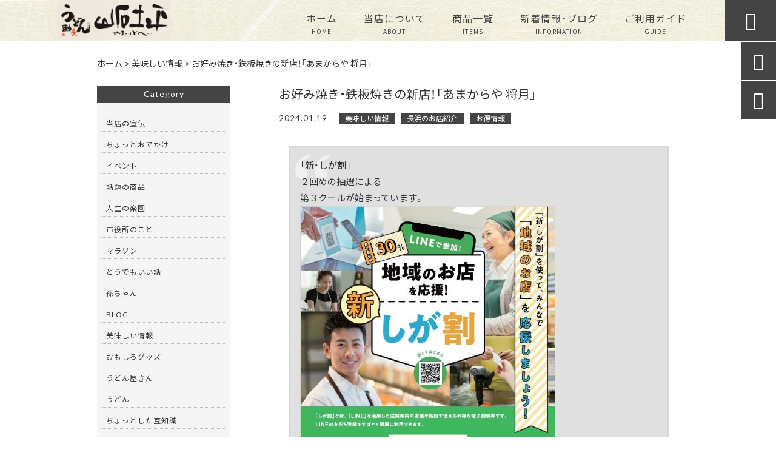

--- FILE ---
content_type: text/html; charset=UTF-8
request_url: https://yamaishidohei.com/%E3%81%8A%E5%BE%97%E6%83%85%E5%A0%B1/24735/
body_size: 16225
content:
<!DOCTYPE html>
<html lang="ja">

<head>
	<meta charset="UTF-8" />
	<meta name="viewport" content="width=device-width,initial-scale=1">
	<meta name="format-detection" content="telephone=no">
		<link rel="pingback" href="https://yamaishidohei.com/jetb/xmlrpc.php" />
	<link rel="shortcut icon" href="https://yamaishidohei.com/jetb/wp-content/uploads/2021/02/favicon.ico" />
	<link rel="apple-touch-icon" href="https://yamaishidohei.com/jetb/wp-content/uploads/2021/02/fav_SP.png">
	<!--▼-追加CSS-▼-->

	<title>お好み焼き・鉄板焼きの新店！「あまからや 将月」 | うどん馳走 山石土平(やまいしどへい)</title>

		<!-- All in One SEO 4.9.3 - aioseo.com -->
	<meta name="description" content="「新・しが割」 ２回めの抽選による 第３クールが始まっています。 当店も対象店舗になっていて、" />
	<meta name="robots" content="max-image-preview:large" />
	<meta name="author" content="岩坪健一"/>
	<link rel="canonical" href="https://yamaishidohei.com/%e3%81%8a%e5%be%97%e6%83%85%e5%a0%b1/24735/" />
	<meta name="generator" content="All in One SEO (AIOSEO) 4.9.3" />
		<meta property="og:locale" content="ja_JP" />
		<meta property="og:site_name" content="うどん馳走 山石土平(やまいしどへい) | うどん馳走 山石土平(やまいしどへい)は国産小麦100％の自家製麺と、無添加の出汁にこだわっており、安心して最後の一滴までお召し上がりいただけます。強いコシはあっても硬くはなく、もちもちした食感とつるつるしたのど越しをお楽しみください。冷凍でもそのままのおいしさをお届けいたします。" />
		<meta property="og:type" content="article" />
		<meta property="og:title" content="お好み焼き・鉄板焼きの新店！「あまからや 将月」 | うどん馳走 山石土平(やまいしどへい)" />
		<meta property="og:description" content="「新・しが割」 ２回めの抽選による 第３クールが始まっています。 当店も対象店舗になっていて、" />
		<meta property="og:url" content="https://yamaishidohei.com/%e3%81%8a%e5%be%97%e6%83%85%e5%a0%b1/24735/" />
		<meta property="og:image" content="https://yamaishidohei.com/jetb/wp-content/uploads/2024/01/20240117_105644000_iOS-scaled.jpg" />
		<meta property="og:image:secure_url" content="https://yamaishidohei.com/jetb/wp-content/uploads/2024/01/20240117_105644000_iOS-scaled.jpg" />
		<meta property="og:image:width" content="2560" />
		<meta property="og:image:height" content="1920" />
		<meta property="article:published_time" content="2024-01-18T21:46:58+00:00" />
		<meta property="article:modified_time" content="2024-01-18T21:47:49+00:00" />
		<meta name="twitter:card" content="summary" />
		<meta name="twitter:title" content="お好み焼き・鉄板焼きの新店！「あまからや 将月」 | うどん馳走 山石土平(やまいしどへい)" />
		<meta name="twitter:description" content="「新・しが割」 ２回めの抽選による 第３クールが始まっています。 当店も対象店舗になっていて、" />
		<meta name="twitter:image" content="https://yamaishidohei.com/jetb/wp-content/uploads/2024/01/20240117_105644000_iOS-scaled.jpg" />
		<script type="application/ld+json" class="aioseo-schema">
			{"@context":"https:\/\/schema.org","@graph":[{"@type":"Article","@id":"https:\/\/yamaishidohei.com\/%e3%81%8a%e5%be%97%e6%83%85%e5%a0%b1\/24735\/#article","name":"\u304a\u597d\u307f\u713c\u304d\u30fb\u9244\u677f\u713c\u304d\u306e\u65b0\u5e97\uff01\u300c\u3042\u307e\u304b\u3089\u3084 \u5c06\u6708\u300d | \u3046\u3069\u3093\u99b3\u8d70 \u5c71\u77f3\u571f\u5e73(\u3084\u307e\u3044\u3057\u3069\u3078\u3044)","headline":"\u304a\u597d\u307f\u713c\u304d\u30fb\u9244\u677f\u713c\u304d\u306e\u65b0\u5e97\uff01\u300c\u3042\u307e\u304b\u3089\u3084 \u5c06\u6708\u300d","author":{"@id":"https:\/\/yamaishidohei.com\/author\/doheiudon\/#author"},"publisher":{"@id":"https:\/\/yamaishidohei.com\/#organization"},"image":{"@type":"ImageObject","url":"https:\/\/yamaishidohei.com\/jetb\/wp-content\/uploads\/2024\/01\/20240117_105644000_iOS-scaled.jpg","width":2560,"height":1920},"datePublished":"2024-01-19T06:46:58+09:00","dateModified":"2024-01-19T06:47:49+09:00","inLanguage":"ja","mainEntityOfPage":{"@id":"https:\/\/yamaishidohei.com\/%e3%81%8a%e5%be%97%e6%83%85%e5%a0%b1\/24735\/#webpage"},"isPartOf":{"@id":"https:\/\/yamaishidohei.com\/%e3%81%8a%e5%be%97%e6%83%85%e5%a0%b1\/24735\/#webpage"},"articleSection":"\u7f8e\u5473\u3057\u3044\u60c5\u5831, \u9577\u6d5c\u306e\u304a\u5e97\u7d39\u4ecb, \u304a\u5f97\u60c5\u5831, Pick up news"},{"@type":"BreadcrumbList","@id":"https:\/\/yamaishidohei.com\/%e3%81%8a%e5%be%97%e6%83%85%e5%a0%b1\/24735\/#breadcrumblist","itemListElement":[{"@type":"ListItem","@id":"https:\/\/yamaishidohei.com#listItem","position":1,"name":"\u30db\u30fc\u30e0","item":"https:\/\/yamaishidohei.com","nextItem":{"@type":"ListItem","@id":"https:\/\/yamaishidohei.com\/category\/%e7%be%8e%e5%91%b3%e3%81%97%e3%81%84%e6%83%85%e5%a0%b1\/#listItem","name":"\u7f8e\u5473\u3057\u3044\u60c5\u5831"}},{"@type":"ListItem","@id":"https:\/\/yamaishidohei.com\/category\/%e7%be%8e%e5%91%b3%e3%81%97%e3%81%84%e6%83%85%e5%a0%b1\/#listItem","position":2,"name":"\u7f8e\u5473\u3057\u3044\u60c5\u5831","item":"https:\/\/yamaishidohei.com\/category\/%e7%be%8e%e5%91%b3%e3%81%97%e3%81%84%e6%83%85%e5%a0%b1\/","nextItem":{"@type":"ListItem","@id":"https:\/\/yamaishidohei.com\/%e3%81%8a%e5%be%97%e6%83%85%e5%a0%b1\/24735\/#listItem","name":"\u304a\u597d\u307f\u713c\u304d\u30fb\u9244\u677f\u713c\u304d\u306e\u65b0\u5e97\uff01\u300c\u3042\u307e\u304b\u3089\u3084 \u5c06\u6708\u300d"},"previousItem":{"@type":"ListItem","@id":"https:\/\/yamaishidohei.com#listItem","name":"\u30db\u30fc\u30e0"}},{"@type":"ListItem","@id":"https:\/\/yamaishidohei.com\/%e3%81%8a%e5%be%97%e6%83%85%e5%a0%b1\/24735\/#listItem","position":3,"name":"\u304a\u597d\u307f\u713c\u304d\u30fb\u9244\u677f\u713c\u304d\u306e\u65b0\u5e97\uff01\u300c\u3042\u307e\u304b\u3089\u3084 \u5c06\u6708\u300d","previousItem":{"@type":"ListItem","@id":"https:\/\/yamaishidohei.com\/category\/%e7%be%8e%e5%91%b3%e3%81%97%e3%81%84%e6%83%85%e5%a0%b1\/#listItem","name":"\u7f8e\u5473\u3057\u3044\u60c5\u5831"}}]},{"@type":"Organization","@id":"https:\/\/yamaishidohei.com\/#organization","name":"\u3046\u3069\u3093\u99b3\u8d70\u3000\u5c71\u77f3\u571f\u5e73","description":"\u3046\u3069\u3093\u99b3\u8d70 \u5c71\u77f3\u571f\u5e73(\u3084\u307e\u3044\u3057\u3069\u3078\u3044)\u306f\u56fd\u7523\u5c0f\u9ea6100\uff05\u306e\u81ea\u5bb6\u88fd\u9eba\u3068\u3001\u7121\u6dfb\u52a0\u306e\u51fa\u6c41\u306b\u3053\u3060\u308f\u3063\u3066\u304a\u308a\u3001\u5b89\u5fc3\u3057\u3066\u6700\u5f8c\u306e\u4e00\u6ef4\u307e\u3067\u304a\u53ec\u3057\u4e0a\u304c\u308a\u3044\u305f\u3060\u3051\u307e\u3059\u3002\u5f37\u3044\u30b3\u30b7\u306f\u3042\u3063\u3066\u3082\u786c\u304f\u306f\u306a\u304f\u3001\u3082\u3061\u3082\u3061\u3057\u305f\u98df\u611f\u3068\u3064\u308b\u3064\u308b\u3057\u305f\u306e\u3069\u8d8a\u3057\u3092\u304a\u697d\u3057\u307f\u304f\u3060\u3055\u3044\u3002\u51b7\u51cd\u3067\u3082\u305d\u306e\u307e\u307e\u306e\u304a\u3044\u3057\u3055\u3092\u304a\u5c4a\u3051\u3044\u305f\u3057\u307e\u3059\u3002","url":"https:\/\/yamaishidohei.com\/","telephone":"+81749534639","logo":{"@type":"ImageObject","url":"https:\/\/yamaishidohei.com\/jetb\/wp-content\/uploads\/2021\/02\/logo.png","@id":"https:\/\/yamaishidohei.com\/%e3%81%8a%e5%be%97%e6%83%85%e5%a0%b1\/24735\/#organizationLogo","width":383,"height":134},"image":{"@id":"https:\/\/yamaishidohei.com\/%e3%81%8a%e5%be%97%e6%83%85%e5%a0%b1\/24735\/#organizationLogo"}},{"@type":"Person","@id":"https:\/\/yamaishidohei.com\/author\/doheiudon\/#author","url":"https:\/\/yamaishidohei.com\/author\/doheiudon\/","name":"\u5ca9\u576a\u5065\u4e00","image":{"@type":"ImageObject","@id":"https:\/\/yamaishidohei.com\/%e3%81%8a%e5%be%97%e6%83%85%e5%a0%b1\/24735\/#authorImage","url":"https:\/\/secure.gravatar.com\/avatar\/a249008962fceb6665cab90429af98cc?s=96&d=mm&r=g","width":96,"height":96,"caption":"\u5ca9\u576a\u5065\u4e00"}},{"@type":"WebPage","@id":"https:\/\/yamaishidohei.com\/%e3%81%8a%e5%be%97%e6%83%85%e5%a0%b1\/24735\/#webpage","url":"https:\/\/yamaishidohei.com\/%e3%81%8a%e5%be%97%e6%83%85%e5%a0%b1\/24735\/","name":"\u304a\u597d\u307f\u713c\u304d\u30fb\u9244\u677f\u713c\u304d\u306e\u65b0\u5e97\uff01\u300c\u3042\u307e\u304b\u3089\u3084 \u5c06\u6708\u300d | \u3046\u3069\u3093\u99b3\u8d70 \u5c71\u77f3\u571f\u5e73(\u3084\u307e\u3044\u3057\u3069\u3078\u3044)","description":"\u300c\u65b0\u30fb\u3057\u304c\u5272\u300d \uff12\u56de\u3081\u306e\u62bd\u9078\u306b\u3088\u308b \u7b2c\uff13\u30af\u30fc\u30eb\u304c\u59cb\u307e\u3063\u3066\u3044\u307e\u3059\u3002 \u5f53\u5e97\u3082\u5bfe\u8c61\u5e97\u8217\u306b\u306a\u3063\u3066\u3044\u3066\u3001","inLanguage":"ja","isPartOf":{"@id":"https:\/\/yamaishidohei.com\/#website"},"breadcrumb":{"@id":"https:\/\/yamaishidohei.com\/%e3%81%8a%e5%be%97%e6%83%85%e5%a0%b1\/24735\/#breadcrumblist"},"author":{"@id":"https:\/\/yamaishidohei.com\/author\/doheiudon\/#author"},"creator":{"@id":"https:\/\/yamaishidohei.com\/author\/doheiudon\/#author"},"image":{"@type":"ImageObject","url":"https:\/\/yamaishidohei.com\/jetb\/wp-content\/uploads\/2024\/01\/20240117_105644000_iOS-scaled.jpg","@id":"https:\/\/yamaishidohei.com\/%e3%81%8a%e5%be%97%e6%83%85%e5%a0%b1\/24735\/#mainImage","width":2560,"height":1920},"primaryImageOfPage":{"@id":"https:\/\/yamaishidohei.com\/%e3%81%8a%e5%be%97%e6%83%85%e5%a0%b1\/24735\/#mainImage"},"datePublished":"2024-01-19T06:46:58+09:00","dateModified":"2024-01-19T06:47:49+09:00"},{"@type":"WebSite","@id":"https:\/\/yamaishidohei.com\/#website","url":"https:\/\/yamaishidohei.com\/","name":"\u3046\u3069\u3093\u99b3\u8d70 \u5c71\u77f3\u571f\u5e73(\u3084\u307e\u3044\u3057\u3069\u3078\u3044)","description":"\u3046\u3069\u3093\u99b3\u8d70 \u5c71\u77f3\u571f\u5e73(\u3084\u307e\u3044\u3057\u3069\u3078\u3044)\u306f\u56fd\u7523\u5c0f\u9ea6100\uff05\u306e\u81ea\u5bb6\u88fd\u9eba\u3068\u3001\u7121\u6dfb\u52a0\u306e\u51fa\u6c41\u306b\u3053\u3060\u308f\u3063\u3066\u304a\u308a\u3001\u5b89\u5fc3\u3057\u3066\u6700\u5f8c\u306e\u4e00\u6ef4\u307e\u3067\u304a\u53ec\u3057\u4e0a\u304c\u308a\u3044\u305f\u3060\u3051\u307e\u3059\u3002\u5f37\u3044\u30b3\u30b7\u306f\u3042\u3063\u3066\u3082\u786c\u304f\u306f\u306a\u304f\u3001\u3082\u3061\u3082\u3061\u3057\u305f\u98df\u611f\u3068\u3064\u308b\u3064\u308b\u3057\u305f\u306e\u3069\u8d8a\u3057\u3092\u304a\u697d\u3057\u307f\u304f\u3060\u3055\u3044\u3002\u51b7\u51cd\u3067\u3082\u305d\u306e\u307e\u307e\u306e\u304a\u3044\u3057\u3055\u3092\u304a\u5c4a\u3051\u3044\u305f\u3057\u307e\u3059\u3002","inLanguage":"ja","publisher":{"@id":"https:\/\/yamaishidohei.com\/#organization"}}]}
		</script>
		<!-- All in One SEO -->

<link rel='dns-prefetch' href='//yubinbango.github.io' />
<link rel='dns-prefetch' href='//static.addtoany.com' />
<link rel='dns-prefetch' href='//fonts.googleapis.com' />
<link rel='dns-prefetch' href='//s.w.org' />
<link rel="alternate" type="application/rss+xml" title="うどん馳走 山石土平(やまいしどへい) &raquo; フィード" href="https://yamaishidohei.com/feed/" />
<link rel="alternate" type="application/rss+xml" title="うどん馳走 山石土平(やまいしどへい) &raquo; コメントフィード" href="https://yamaishidohei.com/comments/feed/" />
<script type="text/javascript">
window._wpemojiSettings = {"baseUrl":"https:\/\/s.w.org\/images\/core\/emoji\/13.1.0\/72x72\/","ext":".png","svgUrl":"https:\/\/s.w.org\/images\/core\/emoji\/13.1.0\/svg\/","svgExt":".svg","source":{"concatemoji":"https:\/\/yamaishidohei.com\/jetb\/wp-includes\/js\/wp-emoji-release.min.js?ver=5.9.12"}};
/*! This file is auto-generated */
!function(e,a,t){var n,r,o,i=a.createElement("canvas"),p=i.getContext&&i.getContext("2d");function s(e,t){var a=String.fromCharCode;p.clearRect(0,0,i.width,i.height),p.fillText(a.apply(this,e),0,0);e=i.toDataURL();return p.clearRect(0,0,i.width,i.height),p.fillText(a.apply(this,t),0,0),e===i.toDataURL()}function c(e){var t=a.createElement("script");t.src=e,t.defer=t.type="text/javascript",a.getElementsByTagName("head")[0].appendChild(t)}for(o=Array("flag","emoji"),t.supports={everything:!0,everythingExceptFlag:!0},r=0;r<o.length;r++)t.supports[o[r]]=function(e){if(!p||!p.fillText)return!1;switch(p.textBaseline="top",p.font="600 32px Arial",e){case"flag":return s([127987,65039,8205,9895,65039],[127987,65039,8203,9895,65039])?!1:!s([55356,56826,55356,56819],[55356,56826,8203,55356,56819])&&!s([55356,57332,56128,56423,56128,56418,56128,56421,56128,56430,56128,56423,56128,56447],[55356,57332,8203,56128,56423,8203,56128,56418,8203,56128,56421,8203,56128,56430,8203,56128,56423,8203,56128,56447]);case"emoji":return!s([10084,65039,8205,55357,56613],[10084,65039,8203,55357,56613])}return!1}(o[r]),t.supports.everything=t.supports.everything&&t.supports[o[r]],"flag"!==o[r]&&(t.supports.everythingExceptFlag=t.supports.everythingExceptFlag&&t.supports[o[r]]);t.supports.everythingExceptFlag=t.supports.everythingExceptFlag&&!t.supports.flag,t.DOMReady=!1,t.readyCallback=function(){t.DOMReady=!0},t.supports.everything||(n=function(){t.readyCallback()},a.addEventListener?(a.addEventListener("DOMContentLoaded",n,!1),e.addEventListener("load",n,!1)):(e.attachEvent("onload",n),a.attachEvent("onreadystatechange",function(){"complete"===a.readyState&&t.readyCallback()})),(n=t.source||{}).concatemoji?c(n.concatemoji):n.wpemoji&&n.twemoji&&(c(n.twemoji),c(n.wpemoji)))}(window,document,window._wpemojiSettings);
</script>
<style type="text/css">
img.wp-smiley,
img.emoji {
	display: inline !important;
	border: none !important;
	box-shadow: none !important;
	height: 1em !important;
	width: 1em !important;
	margin: 0 0.07em !important;
	vertical-align: -0.1em !important;
	background: none !important;
	padding: 0 !important;
}
</style>
	<link rel='stylesheet' id='colorbox-theme1-css'  href='https://yamaishidohei.com/jetb/wp-content/plugins/jquery-colorbox/themes/theme1/colorbox.css?ver=4.6.2' type='text/css' media='screen' />
<link rel='stylesheet' id='sbi_styles-css'  href='https://yamaishidohei.com/jetb/wp-content/plugins/instagram-feed/css/sbi-styles.min.css?ver=6.10.0' type='text/css' media='all' />
<link rel='stylesheet' id='wp-block-library-css'  href='https://yamaishidohei.com/jetb/wp-includes/css/dist/block-library/style.min.css?ver=5.9.12' type='text/css' media='all' />
<link rel='stylesheet' id='aioseo/css/src/vue/standalone/blocks/table-of-contents/global.scss-css'  href='https://yamaishidohei.com/jetb/wp-content/plugins/all-in-one-seo-pack/dist/Lite/assets/css/table-of-contents/global.e90f6d47.css?ver=4.9.3' type='text/css' media='all' />
<style id='global-styles-inline-css' type='text/css'>
body{--wp--preset--color--black: #000000;--wp--preset--color--cyan-bluish-gray: #abb8c3;--wp--preset--color--white: #ffffff;--wp--preset--color--pale-pink: #f78da7;--wp--preset--color--vivid-red: #cf2e2e;--wp--preset--color--luminous-vivid-orange: #ff6900;--wp--preset--color--luminous-vivid-amber: #fcb900;--wp--preset--color--light-green-cyan: #7bdcb5;--wp--preset--color--vivid-green-cyan: #00d084;--wp--preset--color--pale-cyan-blue: #8ed1fc;--wp--preset--color--vivid-cyan-blue: #0693e3;--wp--preset--color--vivid-purple: #9b51e0;--wp--preset--gradient--vivid-cyan-blue-to-vivid-purple: linear-gradient(135deg,rgba(6,147,227,1) 0%,rgb(155,81,224) 100%);--wp--preset--gradient--light-green-cyan-to-vivid-green-cyan: linear-gradient(135deg,rgb(122,220,180) 0%,rgb(0,208,130) 100%);--wp--preset--gradient--luminous-vivid-amber-to-luminous-vivid-orange: linear-gradient(135deg,rgba(252,185,0,1) 0%,rgba(255,105,0,1) 100%);--wp--preset--gradient--luminous-vivid-orange-to-vivid-red: linear-gradient(135deg,rgba(255,105,0,1) 0%,rgb(207,46,46) 100%);--wp--preset--gradient--very-light-gray-to-cyan-bluish-gray: linear-gradient(135deg,rgb(238,238,238) 0%,rgb(169,184,195) 100%);--wp--preset--gradient--cool-to-warm-spectrum: linear-gradient(135deg,rgb(74,234,220) 0%,rgb(151,120,209) 20%,rgb(207,42,186) 40%,rgb(238,44,130) 60%,rgb(251,105,98) 80%,rgb(254,248,76) 100%);--wp--preset--gradient--blush-light-purple: linear-gradient(135deg,rgb(255,206,236) 0%,rgb(152,150,240) 100%);--wp--preset--gradient--blush-bordeaux: linear-gradient(135deg,rgb(254,205,165) 0%,rgb(254,45,45) 50%,rgb(107,0,62) 100%);--wp--preset--gradient--luminous-dusk: linear-gradient(135deg,rgb(255,203,112) 0%,rgb(199,81,192) 50%,rgb(65,88,208) 100%);--wp--preset--gradient--pale-ocean: linear-gradient(135deg,rgb(255,245,203) 0%,rgb(182,227,212) 50%,rgb(51,167,181) 100%);--wp--preset--gradient--electric-grass: linear-gradient(135deg,rgb(202,248,128) 0%,rgb(113,206,126) 100%);--wp--preset--gradient--midnight: linear-gradient(135deg,rgb(2,3,129) 0%,rgb(40,116,252) 100%);--wp--preset--duotone--dark-grayscale: url('#wp-duotone-dark-grayscale');--wp--preset--duotone--grayscale: url('#wp-duotone-grayscale');--wp--preset--duotone--purple-yellow: url('#wp-duotone-purple-yellow');--wp--preset--duotone--blue-red: url('#wp-duotone-blue-red');--wp--preset--duotone--midnight: url('#wp-duotone-midnight');--wp--preset--duotone--magenta-yellow: url('#wp-duotone-magenta-yellow');--wp--preset--duotone--purple-green: url('#wp-duotone-purple-green');--wp--preset--duotone--blue-orange: url('#wp-duotone-blue-orange');--wp--preset--font-size--small: 13px;--wp--preset--font-size--medium: 20px;--wp--preset--font-size--large: 36px;--wp--preset--font-size--x-large: 42px;}.has-black-color{color: var(--wp--preset--color--black) !important;}.has-cyan-bluish-gray-color{color: var(--wp--preset--color--cyan-bluish-gray) !important;}.has-white-color{color: var(--wp--preset--color--white) !important;}.has-pale-pink-color{color: var(--wp--preset--color--pale-pink) !important;}.has-vivid-red-color{color: var(--wp--preset--color--vivid-red) !important;}.has-luminous-vivid-orange-color{color: var(--wp--preset--color--luminous-vivid-orange) !important;}.has-luminous-vivid-amber-color{color: var(--wp--preset--color--luminous-vivid-amber) !important;}.has-light-green-cyan-color{color: var(--wp--preset--color--light-green-cyan) !important;}.has-vivid-green-cyan-color{color: var(--wp--preset--color--vivid-green-cyan) !important;}.has-pale-cyan-blue-color{color: var(--wp--preset--color--pale-cyan-blue) !important;}.has-vivid-cyan-blue-color{color: var(--wp--preset--color--vivid-cyan-blue) !important;}.has-vivid-purple-color{color: var(--wp--preset--color--vivid-purple) !important;}.has-black-background-color{background-color: var(--wp--preset--color--black) !important;}.has-cyan-bluish-gray-background-color{background-color: var(--wp--preset--color--cyan-bluish-gray) !important;}.has-white-background-color{background-color: var(--wp--preset--color--white) !important;}.has-pale-pink-background-color{background-color: var(--wp--preset--color--pale-pink) !important;}.has-vivid-red-background-color{background-color: var(--wp--preset--color--vivid-red) !important;}.has-luminous-vivid-orange-background-color{background-color: var(--wp--preset--color--luminous-vivid-orange) !important;}.has-luminous-vivid-amber-background-color{background-color: var(--wp--preset--color--luminous-vivid-amber) !important;}.has-light-green-cyan-background-color{background-color: var(--wp--preset--color--light-green-cyan) !important;}.has-vivid-green-cyan-background-color{background-color: var(--wp--preset--color--vivid-green-cyan) !important;}.has-pale-cyan-blue-background-color{background-color: var(--wp--preset--color--pale-cyan-blue) !important;}.has-vivid-cyan-blue-background-color{background-color: var(--wp--preset--color--vivid-cyan-blue) !important;}.has-vivid-purple-background-color{background-color: var(--wp--preset--color--vivid-purple) !important;}.has-black-border-color{border-color: var(--wp--preset--color--black) !important;}.has-cyan-bluish-gray-border-color{border-color: var(--wp--preset--color--cyan-bluish-gray) !important;}.has-white-border-color{border-color: var(--wp--preset--color--white) !important;}.has-pale-pink-border-color{border-color: var(--wp--preset--color--pale-pink) !important;}.has-vivid-red-border-color{border-color: var(--wp--preset--color--vivid-red) !important;}.has-luminous-vivid-orange-border-color{border-color: var(--wp--preset--color--luminous-vivid-orange) !important;}.has-luminous-vivid-amber-border-color{border-color: var(--wp--preset--color--luminous-vivid-amber) !important;}.has-light-green-cyan-border-color{border-color: var(--wp--preset--color--light-green-cyan) !important;}.has-vivid-green-cyan-border-color{border-color: var(--wp--preset--color--vivid-green-cyan) !important;}.has-pale-cyan-blue-border-color{border-color: var(--wp--preset--color--pale-cyan-blue) !important;}.has-vivid-cyan-blue-border-color{border-color: var(--wp--preset--color--vivid-cyan-blue) !important;}.has-vivid-purple-border-color{border-color: var(--wp--preset--color--vivid-purple) !important;}.has-vivid-cyan-blue-to-vivid-purple-gradient-background{background: var(--wp--preset--gradient--vivid-cyan-blue-to-vivid-purple) !important;}.has-light-green-cyan-to-vivid-green-cyan-gradient-background{background: var(--wp--preset--gradient--light-green-cyan-to-vivid-green-cyan) !important;}.has-luminous-vivid-amber-to-luminous-vivid-orange-gradient-background{background: var(--wp--preset--gradient--luminous-vivid-amber-to-luminous-vivid-orange) !important;}.has-luminous-vivid-orange-to-vivid-red-gradient-background{background: var(--wp--preset--gradient--luminous-vivid-orange-to-vivid-red) !important;}.has-very-light-gray-to-cyan-bluish-gray-gradient-background{background: var(--wp--preset--gradient--very-light-gray-to-cyan-bluish-gray) !important;}.has-cool-to-warm-spectrum-gradient-background{background: var(--wp--preset--gradient--cool-to-warm-spectrum) !important;}.has-blush-light-purple-gradient-background{background: var(--wp--preset--gradient--blush-light-purple) !important;}.has-blush-bordeaux-gradient-background{background: var(--wp--preset--gradient--blush-bordeaux) !important;}.has-luminous-dusk-gradient-background{background: var(--wp--preset--gradient--luminous-dusk) !important;}.has-pale-ocean-gradient-background{background: var(--wp--preset--gradient--pale-ocean) !important;}.has-electric-grass-gradient-background{background: var(--wp--preset--gradient--electric-grass) !important;}.has-midnight-gradient-background{background: var(--wp--preset--gradient--midnight) !important;}.has-small-font-size{font-size: var(--wp--preset--font-size--small) !important;}.has-medium-font-size{font-size: var(--wp--preset--font-size--medium) !important;}.has-large-font-size{font-size: var(--wp--preset--font-size--large) !important;}.has-x-large-font-size{font-size: var(--wp--preset--font-size--x-large) !important;}
</style>
<link rel='stylesheet' id='biz-cal-style-css'  href='https://yamaishidohei.com/jetb/wp-content/plugins/biz-calendar/biz-cal.css?ver=2.2.0' type='text/css' media='all' />
<link rel='stylesheet' id='contact-form-7-css'  href='https://yamaishidohei.com/jetb/wp-content/plugins/contact-form-7/includes/css/styles.css?ver=5.6.4' type='text/css' media='all' />
<link rel='stylesheet' id='style-sheet-css'  href='https://yamaishidohei.com/jetb/wp-content/themes/jet-cms14-a/style.css?ver=5.9.12' type='text/css' media='all' />
<link rel='stylesheet' id='JetB_press-fonts-css'  href='https://fonts.googleapis.com/css?family=Open+Sans:400italic,700italic,400,700&#038;subset=latin,latin-ext' type='text/css' media='all' />
<link rel='stylesheet' id='wp-pagenavi-css'  href='https://yamaishidohei.com/jetb/wp-content/plugins/wp-pagenavi/pagenavi-css.css?ver=2.70' type='text/css' media='all' />
<link rel='stylesheet' id='tablepress-default-css'  href='https://yamaishidohei.com/jetb/wp-content/plugins/tablepress/css/build/default.css?ver=2.1.8' type='text/css' media='all' />
<link rel='stylesheet' id='addtoany-css'  href='https://yamaishidohei.com/jetb/wp-content/plugins/add-to-any/addtoany.min.css?ver=1.16' type='text/css' media='all' />
<link rel="https://api.w.org/" href="https://yamaishidohei.com/wp-json/" /><link rel="alternate" type="application/json" href="https://yamaishidohei.com/wp-json/wp/v2/posts/24735" /><link rel="EditURI" type="application/rsd+xml" title="RSD" href="https://yamaishidohei.com/jetb/xmlrpc.php?rsd" />
<link rel="wlwmanifest" type="application/wlwmanifest+xml" href="https://yamaishidohei.com/jetb/wp-includes/wlwmanifest.xml" /> 
<meta name="generator" content="WordPress 5.9.12" />
<link rel='shortlink' href='https://yamaishidohei.com/?p=24735' />
<link rel="alternate" type="application/json+oembed" href="https://yamaishidohei.com/wp-json/oembed/1.0/embed?url=https%3A%2F%2Fyamaishidohei.com%2F%25e3%2581%258a%25e5%25be%2597%25e6%2583%2585%25e5%25a0%25b1%2F24735%2F" />
<link rel="alternate" type="text/xml+oembed" href="https://yamaishidohei.com/wp-json/oembed/1.0/embed?url=https%3A%2F%2Fyamaishidohei.com%2F%25e3%2581%258a%25e5%25be%2597%25e6%2583%2585%25e5%25a0%25b1%2F24735%2F&#038;format=xml" />
<!-- Analytics by WP Statistics - https://wp-statistics.com -->
	<link rel="stylesheet" href="https://fonts.googleapis.com/icon?family=Material+Icons">
	<link rel="stylesheet" href="https://code.ionicframework.com/ionicons/2.0.1/css/ionicons.min.css">
	<link rel="stylesheet" href="https://cdn.jsdelivr.net/npm/yakuhanjp@3.2.0/dist/css/yakuhanjp.min.css">
	<link rel="stylesheet" href="https://jetb.co.jp/ec-king/common/css/slick.css" type="text/css" />
	<link rel="stylesheet" href="https://jetb.co.jp/ec-king/common/css/slick-theme.css" type="text/css" />
	<link rel="stylesheet" href="https://jetb.co.jp/ec-king/common/css/jquery.mCustomScrollbar.css" type="text/css" />

	
	<link rel="stylesheet" href="https://jetb.co.jp/ec-king/common/css/modal.css" type="text/css" />
	<link rel="stylesheet" href="https://jetb.co.jp/ec-king/tpl_a/css/common.css" type="text/css" />
	<link rel="stylesheet" href="https://jetb.co.jp/ec-king/tpl_a/css/media.css" type="text/css" />
	<link rel="stylesheet" href="https://yamaishidohei.com/jetb/wp-content/themes/jet-cms14-a/Jet_Tpl_style.css" type="text/css" />
	<link rel="stylesheet" href="https://yamaishidohei.com/jetb/wp-content/themes/jet-cms14-a/custom/custom.css" type="text/css" />
	<!-- Global site tag (gtag.js) - Google Analytics -->
	<script async src="https://www.googletagmanager.com/gtag/js?id=G-WBJWHX651K"></script>
	<script>
		window.dataLayer = window.dataLayer || [];

		function gtag() {
			dataLayer.push(arguments);
		}
		gtag('js', new Date());

		gtag('config', 'G-WBJWHX651K');
	</script>
</head>

<body class="post-template-default single single-post postid-24735 single-format-standard metaslider-plugin" ontouchstart="">

	<div id="top" class="allwrapper tpl_a gthc">

		<header id="upper" class="head_bg cf">
			<h1><a href="https://yamaishidohei.com/"><img src="https://yamaishidohei.com/jetb/wp-content/uploads/2021/02/logo.png" alt="うどん馳走 山石土平(やまいしどへい) うどん馳走 山石土平(やまいしどへい)は国産小麦100％の自家製麺と、無添加の出汁にこだわっており、安心して最後の一滴までお召し上がりいただけます。強いコシはあっても硬くはなく、もちもちした食感とつるつるしたのど越しをお楽しみください。冷凍でもそのままのおいしさをお届けいたします。"></a></h1>


			<div class="menu-trigger" href="#">
				<div class="trigger_wrap">
					<span></span>
					<span></span>
					<span></span>
				</div>
				<p>menu</p>
			</div>
			<nav class="g_nav_sp sp cf">
				<ul id="menu-menu1" class="g_nav_menu menu"><li><a href="https://yamaishidohei.com">ホーム<span>HOME</span></a></li>
<li><a href="https://yamaishidohei.com/about/">当店について<span>ABOUT</span></a></li>
<li><a href="https://yamaishidohei.com/items/">商品一覧<span>ITEMS</span></a>
<ul class="sub-menu">
	<li><a href="https://yamaishidohei.com/feature_list/">特集</a></li>
	<li><a href="https://yamaishidohei.com/sale/">セール</a></li>
</ul>
</li>
<li><a href="https://yamaishidohei.com/information/">新着情報・ブログ<span>INFORMATION</span></a></li>
<li><a href="https://yamaishidohei.com/guide/">ご利用ガイド<span>GUIDE</span></a>
<ul class="sub-menu">
	<li><a href="https://yamaishidohei.com/guide/faq/">よくあるご質問</a></li>
	<li><a href="https://yamaishidohei.com/guide/privacy/">プライバシーポリシー</a></li>
	<li><a href="https://yamaishidohei.com/guide/law/">特定商取引に基づく表記</a></li>
</ul>
</li>
</ul>			</nav>
			<nav class="g_nav g_nav_pc pc cf">
				<ul id="menu-menu1-1" class="g_nav_menu menu"><li><a href="https://yamaishidohei.com">ホーム<span>HOME</span></a></li>
<li><a href="https://yamaishidohei.com/about/">当店について<span>ABOUT</span></a></li>
<li><a href="https://yamaishidohei.com/items/">商品一覧<span>ITEMS</span></a>
<ul class="sub-menu">
	<li><a href="https://yamaishidohei.com/feature_list/">特集</a></li>
	<li><a href="https://yamaishidohei.com/sale/">セール</a></li>
</ul>
</li>
<li><a href="https://yamaishidohei.com/information/">新着情報・ブログ<span>INFORMATION</span></a></li>
<li><a href="https://yamaishidohei.com/guide/">ご利用ガイド<span>GUIDE</span></a>
<ul class="sub-menu">
	<li><a href="https://yamaishidohei.com/guide/faq/">よくあるご質問</a></li>
	<li><a href="https://yamaishidohei.com/guide/privacy/">プライバシーポリシー</a></li>
	<li><a href="https://yamaishidohei.com/guide/law/">特定商取引に基づく表記</a></li>
</ul>
</li>
</ul>			</nav>
			<p class="btn-search">&#xf2f5;</p>
			<div class="header-search l-absolute">
				<form action="https://yamaishidohei.com/" method="get" id="jet_searchform-header">
					<input id="jet_searchBtn_header" type="submit" name="searchBtn" value="&#xf2f5;" />
					<input id="jet_keywords_header" type="text" name="s" id="site_search" placeholder="" />
				</form>
			</div>
		</header><!--single-->

<script type="application/ld+json">
	{
		"@context": "http://schema.org",
		"@type": "BlogPosting",
		"mainEntityOfPage":{
		"@type":"WebPage",
		"@id":"https://yamaishidohei.com/%e3%81%8a%e5%be%97%e6%83%85%e5%a0%b1/24735/"
	},
	"headline":"お好み焼き・鉄板焼きの新店！「あまからや 将月」",
	"image": [
		"https://yamaishidohei.com/jetb/wp-content/uploads/2024/01/20240117_105644000_iOS-scaled.jpg"
	],
	"datePublished": "2024-01-19T06:46:58+09:00",
	"dateModified": "2024-01-19T06:47:49+09:00",
	"author": {
	"@type": "Organization",
		"name": ""
	},
	"publisher": {
		"@type": "Organization",
		"name": "うどん馳走 山石土平(やまいしどへい)",
		"logo": {
			"@type": "ImageObject",
			"url": "https://yamaishidohei.com/jetb/wp-content/uploads/2021/02/logo.png"
		}
	},
	"description": "「新・しが割」２回めの抽選による第３クールが始まっています。当店も対象店舗になっていて、連日たくさんの方にご利用いただいています。実は、僕も妻も１回目の抽選では第１クールに当選しました。さらに！２回目の抽選では、妻は、第"
	}
</script>
<div id="blog_area">
<!--▼▼▼▼コンテンツエリア▼▼▼▼-->
  <div class="breadcrumbs">
    <div class="breadcrumbs_inner">
      <span property="itemListElement" typeof="ListItem"><a property="item" typeof="WebPage" title="うどん馳走 山石土平(やまいしどへい)へ移動" href="https://yamaishidohei.com" class="home"><span property="name">ホーム</span></a><meta property="position" content="1"></span> &gt; <span property="itemListElement" typeof="ListItem"><a property="item" typeof="WebPage" title="美味しい情報のカテゴリーアーカイブへ移動" href="https://yamaishidohei.com/category/%e7%be%8e%e5%91%b3%e3%81%97%e3%81%84%e6%83%85%e5%a0%b1/" class="taxonomy category"><span property="name">美味しい情報</span></a><meta property="position" content="2"></span> &gt; <span property="itemListElement" typeof="ListItem"><span property="name">お好み焼き・鉄板焼きの新店！「あまからや 将月」</span><meta property="position" content="3"></span>    </div>
  </div>
  
<div class="inner cf">
	<main id="blog_cont">
		<article class="blog_box">
			
			<header class="blog_entry">
				<h1>お好み焼き・鉄板焼きの新店！「あまからや 将月」</h1>
				<time class="day_entry">2024.01.19</time>
				<p class="cat_entry"><a href="https://yamaishidohei.com/category/%e7%be%8e%e5%91%b3%e3%81%97%e3%81%84%e6%83%85%e5%a0%b1/" rel="tag">美味しい情報</a><a href="https://yamaishidohei.com/category/%e9%95%b7%e6%b5%9c%e3%81%ae%e3%81%8a%e5%ba%97%e7%b4%b9%e4%bb%8b/" rel="tag">長浜のお店紹介</a><a href="https://yamaishidohei.com/category/%e3%81%8a%e5%be%97%e6%83%85%e5%a0%b1/" rel="tag">お得情報</a></p>
			</header>

			<div class="blog_text the_text">
				<blockquote>
<p>「新・しが割」</p>
<p>２回めの抽選による</p>
<p>第３クールが始まっています。</p>
<p><a id="i15391032294" class="detailOn userImageLink" href="https://ameblo.jp/dohei-udon/image-12837098689-15391032294.html" data-image-id="15391032294"><img class="PhotoSwipeImage lozad colorbox-24735" data-src="https://stat.ameba.jp/user_images/20240118/22/dohei-udon/d7/43/j/o0596084115391032294.jpg?caw=800" alt="" width="420" height="593" data-entry-id="12837098689" data-image-id="15391032294" data-image-order="4" data-amb-layout="fill-width" /></a></p>
<p>&nbsp;</p>
<p>当店も対象店舗になっていて、</p>
<p>連日たくさんの方に</p>
<p>ご利用いただいています。</p>
<p>&nbsp;</p>
<p>実は、僕も妻も</p>
<p>１回目の抽選では</p>
<p>第１クールに当選しました。</p>
<p>&nbsp;</p>
<p>さらに！</p>
<p>２回目の抽選では、</p>
<p>妻は、第３クールに、</p>
<p>僕は、第４クールに当選して、</p>
<p>完全制覇しました(^o^)／</p>
<p>&nbsp;</p>
<p>というわけで、</p>
<p>一昨日、水曜日の晩ごはん。</p>
<p>&nbsp;</p>
<p>しが割が使えるところ・・</p>
<p>&nbsp;</p>
<p>八幡中山町、馬車道沿い、</p>
<p>ヤマダ電機の隣、</p>
<p>「あまからや 将月」さん。</p>
<p><a id="i15390973487" class="detailOn userImageLink" href="https://ameblo.jp/dohei-udon/image-12837098689-15390973487.html" data-image-id="15390973487"><img loading="lazy" class="PhotoSwipeImage lozad colorbox-24735" data-src="https://stat.ameba.jp/user_images/20240118/19/dohei-udon/85/80/j/o3204240315390973487.jpg?caw=800" alt="" width="420" height="315" data-entry-id="12837098689" data-image-id="15390973487" data-image-order="5" data-amb-layout="fill-width" /></a></p>
<p>&nbsp;</p>
<p>昨年12月にできたばかり、</p>
<p>京都を中心にチェーン展開する</p>
<p>お好み焼き・鉄板焼のお店です。</p>
<p><a id="i15390974119" class="detailOn userImageLink" href="https://ameblo.jp/dohei-udon/image-12837098689-15390974119.html" data-image-id="15390974119"><img loading="lazy" class="PhotoSwipeImage lozad colorbox-24735" data-src="https://stat.ameba.jp/user_images/20240118/19/dohei-udon/5b/5b/j/o3314248515390974119.jpg?caw=800" alt="" width="420" height="315" data-entry-id="12837098689" data-image-id="15390974119" data-image-order="6" data-amb-layout="fill-width" /></a></p>
<p>&nbsp;</p>
<p>メニューです。<br />
<a id="i15390973707" class="detailOn userImageLink" href="https://ameblo.jp/dohei-udon/image-12837098689-15390973707.html" data-image-id="15390973707"><img loading="lazy" class="PhotoSwipeImage lozad colorbox-24735" data-src="https://stat.ameba.jp/user_images/20240118/19/dohei-udon/54/c9/j/o3446258515390973707.jpg?caw=800" alt="" width="420" height="315" data-entry-id="12837098689" data-image-id="15390973707" data-image-order="7" data-amb-layout="fill-width" /></a></p>
<p>&nbsp;</p>
<p><a id="i15390973710" class="detailOn userImageLink" href="https://ameblo.jp/dohei-udon/image-12837098689-15390973710.html" data-image-id="15390973710"><img loading="lazy" class="PhotoSwipeImage lozad colorbox-24735" contenteditable="inherit" data-src="https://stat.ameba.jp/user_images/20240118/19/dohei-udon/e4/ae/j/o3164237315390973710.jpg?caw=800" alt="" width="420" height="315" data-entry-id="12837098689" data-image-id="15390973710" data-image-order="8" data-amb-layout="fill-width" /></a></p>
<p>&nbsp;</p>
<p><a id="i15390974116" class="detailOn userImageLink" href="https://ameblo.jp/dohei-udon/image-12837098689-15390974116.html" data-image-id="15390974116"><img loading="lazy" class="PhotoSwipeImage lozad colorbox-24735" contenteditable="inherit" data-src="https://stat.ameba.jp/user_images/20240118/19/dohei-udon/00/a2/j/o3486261415390974116.jpg?caw=800" alt="" width="420" height="315" data-entry-id="12837098689" data-image-id="15390974116" data-image-order="9" data-amb-layout="fill-width" /></a></p>
<p>&nbsp;</p>
<p>この日は週に2回のビールの日</p>
<p>でしたが、車で来たので、</p>
<p>ノンアルコール(≧▽≦)</p>
<p><a id="i15390974103" class="detailOn userImageLink" href="https://ameblo.jp/dohei-udon/image-12837098689-15390974103.html" data-image-id="15390974103"><img loading="lazy" class="PhotoSwipeImage lozad colorbox-24735" data-src="https://stat.ameba.jp/user_images/20240118/19/dohei-udon/66/cc/j/o2505187915390974103.jpg?caw=800" alt="" width="420" height="315" data-entry-id="12837098689" data-image-id="15390974103" data-image-order="10" data-amb-layout="fill-width" /></a></p>
<p>&nbsp;</p>
<p>まずは、特製たまご麺を使った</p>
<p>「ミックスソース焼きそば」</p>
<p>&nbsp;</p>
<p>厨房で作っていただいたものを</p>
<p>熱々の鉄板の上でいただきます。</p>
<p><a id="i15390974098" class="detailOn userImageLink" href="https://ameblo.jp/dohei-udon/image-12837098689-15390974098.html" data-image-id="15390974098"><img loading="lazy" class="PhotoSwipeImage lozad colorbox-24735" data-src="https://stat.ameba.jp/user_images/20240118/19/dohei-udon/59/f7/j/o3023226715390974098.jpg?caw=800" alt="" width="420" height="315" data-entry-id="12837098689" data-image-id="15390974098" data-image-order="11" data-amb-layout="fill-width" /></a></p>
<p>&nbsp;</p>
<p>えび、いか、豚肉、すじなどが</p>
<p>入っていました。</p>
<p><a id="i15390974106" class="detailOn userImageLink" href="https://ameblo.jp/dohei-udon/image-12837098689-15390974106.html" data-image-id="15390974106"><img loading="lazy" class="PhotoSwipeImage lozad colorbox-24735" data-src="https://stat.ameba.jp/user_images/20240118/19/dohei-udon/3e/a8/j/o3156236715390974106.jpg?caw=800" alt="" width="420" height="315" data-entry-id="12837098689" data-image-id="15390974106" data-image-order="12" data-amb-layout="fill-width" /></a></p>
<p>&nbsp;</p>
<p>甘めのソースに絡んだ麺は、</p>
<p>太くてもっちもち、</p>
<p>歯ごたえもあって食べ応えがあります。</p>
<p><a id="i15390974121" class="detailOn userImageLink" href="https://ameblo.jp/dohei-udon/image-12837098689-15390974121.html" data-image-id="15390974121"><img loading="lazy" class="PhotoSwipeImage lozad colorbox-24735" data-src="https://stat.ameba.jp/user_images/20240118/19/dohei-udon/20/e6/j/o2484186315390974121.jpg?caw=800" alt="" width="420" height="315" data-entry-id="12837098689" data-image-id="15390974121" data-image-order="13" data-amb-layout="fill-width" /></a></p>
<p>&nbsp;</p>
<p>鉄板焼メニューから、</p>
<p>「げそ塩」</p>
<p><a id="i15390974146" class="detailOn userImageLink" href="https://ameblo.jp/dohei-udon/image-12837098689-15390974146.html" data-image-id="15390974146"><img loading="lazy" class="PhotoSwipeImage lozad colorbox-24735" data-src="https://stat.ameba.jp/user_images/20240118/19/dohei-udon/e6/b9/j/o2977223315390974146.jpg?caw=800" alt="" width="420" height="315" data-entry-id="12837098689" data-image-id="15390974146" data-image-order="14" data-amb-layout="fill-width" /></a></p>
<p>&nbsp;</p>
<p>コリコリ食感！</p>
<p><a id="i15390974150" class="detailOn userImageLink" href="https://ameblo.jp/dohei-udon/image-12837098689-15390974150.html" data-image-id="15390974150"><img loading="lazy" class="PhotoSwipeImage lozad colorbox-24735" data-src="https://stat.ameba.jp/user_images/20240118/19/dohei-udon/59/ac/j/o2198164915390974150.jpg?caw=800" alt="" width="420" height="315" data-entry-id="12837098689" data-image-id="15390974150" data-image-order="15" data-amb-layout="fill-width" /></a></p>
<p>&nbsp;</p>
<p>「じゃがバター」</p>
<p><a id="i15390974155" class="detailOn userImageLink" href="https://ameblo.jp/dohei-udon/image-12837098689-15390974155.html" data-image-id="15390974155"><img loading="lazy" class="PhotoSwipeImage lozad colorbox-24735" data-src="https://stat.ameba.jp/user_images/20240118/19/dohei-udon/20/45/j/o2847213515390974155.jpg?caw=800" alt="" width="420" height="315" data-entry-id="12837098689" data-image-id="15390974155" data-image-order="16" data-amb-layout="fill-width" /></a></p>
<p>&nbsp;</p>
<p>あつあつホクホク！</p>
<p><a id="i15390974167" class="detailOn userImageLink" href="https://ameblo.jp/dohei-udon/image-12837098689-15390974167.html" data-image-id="15390974167"><img loading="lazy" class="PhotoSwipeImage lozad colorbox-24735" data-src="https://stat.ameba.jp/user_images/20240118/19/dohei-udon/91/8c/j/o2667200115390974167.jpg?caw=800" alt="" width="420" height="315" data-entry-id="12837098689" data-image-id="15390974167" data-image-order="17" data-amb-layout="fill-width" /></a></p>
<p>&nbsp;</p>
<p>「鶏ねぎ炒め」</p>
<p><a id="i15390974158" class="detailOn userImageLink" href="https://ameblo.jp/dohei-udon/image-12837098689-15390974158.html" data-image-id="15390974158"><img loading="lazy" class="PhotoSwipeImage lozad colorbox-24735" data-src="https://stat.ameba.jp/user_images/20240118/19/dohei-udon/1e/79/j/o2742205715390974158.jpg?caw=800" alt="" width="420" height="315" data-entry-id="12837098689" data-image-id="15390974158" data-image-order="18" data-amb-layout="fill-width" /></a></p>
<p>&nbsp;</p>
<p>カリっとジューシー！</p>
<p><a id="i15390974165" class="detailOn userImageLink" href="https://ameblo.jp/dohei-udon/image-12837098689-15390974165.html" data-image-id="15390974165"><img loading="lazy" class="PhotoSwipeImage lozad colorbox-24735" data-src="https://stat.ameba.jp/user_images/20240118/19/dohei-udon/50/26/j/o2071155415390974165.jpg?caw=800" alt="" width="420" height="315" data-entry-id="12837098689" data-image-id="15390974165" data-image-order="19" data-amb-layout="fill-width" /></a></p>
<p>&nbsp;</p>
<p>ノンアルコールが進みます（笑）</p>
<p><a id="i15390974144" class="detailOn userImageLink" href="https://ameblo.jp/dohei-udon/image-12837098689-15390974144.html" data-image-id="15390974144"><img loading="lazy" class="PhotoSwipeImage lozad colorbox-24735" data-src="https://stat.ameba.jp/user_images/20240118/19/dohei-udon/21/37/j/o2178163415390974144.jpg?caw=800" alt="" width="420" height="315" data-entry-id="12837098689" data-image-id="15390974144" data-image-order="20" data-amb-layout="fill-width" /></a></p>
<p>&nbsp;</p>
<p>〆は、将月の看板メニュー、</p>
<p>「将月焼き」</p>
<p>&nbsp;</p>
<p>厨房で綺麗に焼かれた</p>
<p>ビッグサイズの</p>
<p>スペシャルお好み焼きが登場！</p>
<p><a id="i15390974124" class="detailOn userImageLink" href="https://ameblo.jp/dohei-udon/image-12837098689-15390974124.html" data-image-id="15390974124"><img loading="lazy" class="PhotoSwipeImage lozad colorbox-24735" data-src="https://stat.ameba.jp/user_images/20240118/19/dohei-udon/79/d2/j/o2273170515390974124.jpg?caw=800" alt="" width="420" height="315" data-entry-id="12837098689" data-image-id="15390974124" data-image-order="21" data-amb-layout="fill-width" /></a></p>
<p>&nbsp;</p>
<p>鉄板の上で、</p>
<p>マヨネーズ、ソース、</p>
<p>ネギ、鰹節をのせてもらって、</p>
<p>ジュージューと美味しそう！</p>
<p><a id="i15390974126" class="detailOn userImageLink" href="https://ameblo.jp/dohei-udon/image-12837098689-15390974126.html" data-image-id="15390974126"><img loading="lazy" class="PhotoSwipeImage lozad colorbox-24735" data-src="https://stat.ameba.jp/user_images/20240118/19/dohei-udon/1a/da/j/o3102232615390974126.jpg?caw=800" alt="" width="420" height="315" data-entry-id="12837098689" data-image-id="15390974126" data-image-order="22" data-amb-layout="fill-width" /></a></p>
<p>&nbsp;</p>
<p>半分に切ってみると、</p>
<p>具沢山でそばも入ったモダン焼き。</p>
<p><a id="i15390974131" class="detailOn userImageLink" href="https://ameblo.jp/dohei-udon/image-12837098689-15390974131.html" data-image-id="15390974131"><img loading="lazy" class="PhotoSwipeImage lozad colorbox-24735" data-src="https://stat.ameba.jp/user_images/20240118/19/dohei-udon/44/e8/j/o3331249815390974131.jpg?caw=800" alt="" width="420" height="315" data-entry-id="12837098689" data-image-id="15390974131" data-image-order="23" data-amb-layout="fill-width" /></a></p>
<p>&nbsp;</p>
<p>表面はカリッと、</p>
<p>中は熱々ハフハフ、</p>
<p>濃い目のソースに具もたっぷりで、</p>
<p>めちゃめちゃ美味しい～(*^^)v</p>
<p><a id="i15390974141" class="detailOn userImageLink" href="https://ameblo.jp/dohei-udon/image-12837098689-15390974141.html" data-image-id="15390974141"><img loading="lazy" class="PhotoSwipeImage lozad colorbox-24735" data-src="https://stat.ameba.jp/user_images/20240118/19/dohei-udon/36/3d/j/o2891216915390974141.jpg?caw=800" alt="" width="420" height="315" data-entry-id="12837098689" data-image-id="15390974141" data-image-order="24" data-amb-layout="fill-width" /></a></p>
<p>&nbsp;</p>
<p>お好み焼き・鉄板焼きの新店！</p>
<p>「あまからや 将月」</p>
<p><a id="i15391036492" class="detailOn userImageLink" href="https://ameblo.jp/dohei-udon/image-12837098689-15391036492.html" data-image-id="15391036492"><img loading="lazy" class="PhotoSwipeImage lozad colorbox-24735" data-src="https://stat.ameba.jp/user_images/20240118/22/dohei-udon/44/7a/j/o1275077315391036492.jpg?caw=800" alt="" width="420" height="255" data-entry-id="12837098689" data-image-id="15391036492" data-image-order="25" data-amb-layout="fill-width" /></a></p>
<p>&nbsp;</p>
<p>しが割を使って、</p>
<p>お得に美味しいお好み焼きを</p>
<p>いただきました。</p>
<p>&nbsp;</p>
<p>ご馳走さまでした(*^^*)</p>
<p>&nbsp;</p>
<p><a id="i15390974163" class="detailOn userImageLink" href="https://ameblo.jp/dohei-udon/image-12837098689-15390974163.html" data-image-id="15390974163"><img loading="lazy" class="PhotoSwipeImage lozad colorbox-24735" data-src="https://stat.ameba.jp/user_images/20240118/19/dohei-udon/03/d3/j/o2444183315390974163.jpg?caw=800" alt="" width="420" height="315" data-entry-id="12837098689" data-image-id="15390974163" data-image-order="26" data-amb-layout="fill-width" /></a></p>
<p>&nbsp;</p>
<p><a id="i15391036639" class="detailOn userImageLink" href="https://ameblo.jp/dohei-udon/image-12837098689-15391036639.html" data-image-id="15391036639"><img loading="lazy" class="PhotoSwipeImage lozad colorbox-24735" data-src="https://stat.ameba.jp/user_images/20240118/22/dohei-udon/18/b2/j/o2952221415391036639.jpg?caw=800" alt="" width="420" height="315" data-entry-id="12837098689" data-image-id="15391036639" data-image-order="27" data-amb-layout="fill-width" /></a></p>
<p>&nbsp;</p>
</blockquote>
			</div>

							<div class="relation_list">
										<div class="the_text">
					<p>山石土平のうどんと言えば、</p>
<p>「モチモチ」・「歯ごたえ」・「のど越し」</p>
<p>全てが抜群な、極上の逸品。</p>
<p>柔らかくてモチモチなのに</p>
<p>失われないコシと歯ごたえ、</p>
<p>&nbsp;</p>
<p>コシがあるのにツルツルと</p>
<p>食べられる喉越しの良さ。</p>
<p>その絶妙な「生食感」は一度食べたら</p>
<p>やみつきになること間違いなし！</p>
<p>極上のうどんは、冷凍でも</p>
<p>「お店の味」と変わらぬ美味しさです。</p>
<p>ご家族にもお一人様にも嬉しい</p>
<p>冷凍生うどんのセット、</p>
<p>&nbsp;</p>
<p>行列のできる名店の味を</p>
<p>この機会に是非ご賞味ください。</p>
					</div>
					
																			<article class="relation_wrap">
								<header class="relation_header">
									<p class="cat_entry"><a href="https://yamaishidohei.com/products_cat/udon/" rel="tag">うどん</a></p>
									<h1>
										<a href="https://yamaishidohei.com/products/%e6%9f%94%e3%82%89%e3%81%8b%e3%81%84%e3%81%ae%e3%81%ab%e3%82%b3%e3%82%b7%e3%81%8c%e3%81%82%e3%82%8b%ef%bc%81%ef%bc%9f-%e3%80%90%e5%86%b7%e5%87%8d%e7%94%9f%e3%81%86%e3%81%a9%e3%82%93%e3%80%91%e3%81%b6/">
											【冷凍生うどん】ぶっかけうどん 4人前セット										</a>
									</h1>
								</header>
								<div class="relation_box">
									<div class="layout_wrap flexbox">
										<div class="img_box imgwrap">
											<a href="https://yamaishidohei.com/products/%e6%9f%94%e3%82%89%e3%81%8b%e3%81%84%e3%81%ae%e3%81%ab%e3%82%b3%e3%82%b7%e3%81%8c%e3%81%82%e3%82%8b%ef%bc%81%ef%bc%9f-%e3%80%90%e5%86%b7%e5%87%8d%e7%94%9f%e3%81%86%e3%81%a9%e3%82%93%e3%80%91%e3%81%b6/">
												<img class="lozad" data-src="https://yamaishidohei.com/jetb/wp-content/uploads/2021/02/item1-312x312.jpeg" alt="【冷凍生うどん】ぶっかけうどん 4人前セット">
																							</a>
										</div>
										<div class="custom_info">
											<div class="price_box flexbox">
																						 
											
												<section class="common_price_box flexbox">
													<h2 class="flexbox">
														<span>通常価格</span>
													</h2>
													<div class="price1 flexbox">
														<p class="num">1,980</p>
														<span class="unit">円</span>
																												<span class="tax">(税込)</span>
																											</div>
												</section>

																					
										</div>

										
																																										 				 <a class="buy" href="https://store.shopping.yahoo.co.jp/yamaishidohei/udon-c-002.html" target="_blank">
								 					 購入はこちら								 				 </a>
							 				 																							
																						<div class="remarks">
																								<p>※商品価格以外に別途送料がかかります。</p>
<p>※<a href="https://yamaishidohei.com/guide/postage/">送料・配送方法について</a></p>
																							</div>
											
										</div>

									</div>
																		<section class="relate_item_conts">
										<h2><span>商品紹介</span></h2>
										<div class="description">
																						冷凍生うどん250g（2人前）:2パック
ぶっかけつゆ80g：４パック																					</div>
										<div class="btn-wrap sp">
											<a href="https://yamaishidohei.com/products/%e6%9f%94%e3%82%89%e3%81%8b%e3%81%84%e3%81%ae%e3%81%ab%e3%82%b3%e3%82%b7%e3%81%8c%e3%81%82%e3%82%8b%ef%bc%81%ef%bc%9f-%e3%80%90%e5%86%b7%e5%87%8d%e7%94%9f%e3%81%86%e3%81%a9%e3%82%93%e3%80%91%e3%81%b6/">
												商品詳細の情報はこちら
											</a>
										</div>
									</section>
									
								</div>
							</article>
						
																		<article class="relation_wrap">
								<header class="relation_header">
									<p class="cat_entry"><a href="https://yamaishidohei.com/products_cat/udon/" rel="tag">うどん</a></p>
									<h1>
										<a href="https://yamaishidohei.com/products/%e6%9f%94%e3%82%89%e3%81%8b%e3%81%84%e3%81%ae%e3%81%ab%e3%82%b3%e3%82%b7%e3%81%8c%e3%81%82%e3%82%8b%ef%bc%81%ef%bc%9f-%e3%80%90%e5%86%b7%e5%87%8d%e7%94%9f%e3%81%86%e3%81%a9%e3%82%93%e3%80%91-2/">
											【冷凍生うどん】ぶっかけうどん 8人前セット										</a>
									</h1>
								</header>
								<div class="relation_box">
									<div class="layout_wrap flexbox">
										<div class="img_box imgwrap">
											<a href="https://yamaishidohei.com/products/%e6%9f%94%e3%82%89%e3%81%8b%e3%81%84%e3%81%ae%e3%81%ab%e3%82%b3%e3%82%b7%e3%81%8c%e3%81%82%e3%82%8b%ef%bc%81%ef%bc%9f-%e3%80%90%e5%86%b7%e5%87%8d%e7%94%9f%e3%81%86%e3%81%a9%e3%82%93%e3%80%91-2/">
												<img class="lozad" data-src="https://yamaishidohei.com/jetb/wp-content/uploads/2021/02/item3-312x312.jpeg" alt="【冷凍生うどん】ぶっかけうどん 8人前セット">
																							</a>
										</div>
										<div class="custom_info">
											<div class="price_box flexbox">
																						 
											
												<section class="common_price_box flexbox">
													<h2 class="flexbox">
														<span>通常価格</span>
													</h2>
													<div class="price1 flexbox">
														<p class="num">3,480</p>
														<span class="unit">円</span>
																												<span class="tax">(税込)</span>
																											</div>
												</section>

																					
										</div>

										
																																										 				 <a class="buy" href="https://store.shopping.yahoo.co.jp/yamaishidohei/udon-c-006.html" target="_blank">
								 					 購入はこちら								 				 </a>
							 				 																							
																						<div class="remarks">
																								<p>※商品価格以外に別途送料がかかります。</p>
<p>※<a href="https://yamaishidohei.com/guide/postage/">送料・配送方法について</a></p>
																							</div>
											
										</div>

									</div>
																		<section class="relate_item_conts">
										<h2><span>商品紹介</span></h2>
										<div class="description">
																						冷凍生うどん250g（2人前）：4パック
ぶっかけつゆ80g：8袋																					</div>
										<div class="btn-wrap sp">
											<a href="https://yamaishidohei.com/products/%e6%9f%94%e3%82%89%e3%81%8b%e3%81%84%e3%81%ae%e3%81%ab%e3%82%b3%e3%82%b7%e3%81%8c%e3%81%82%e3%82%8b%ef%bc%81%ef%bc%9f-%e3%80%90%e5%86%b7%e5%87%8d%e7%94%9f%e3%81%86%e3%81%a9%e3%82%93%e3%80%91-2/">
												商品詳細の情報はこちら
											</a>
										</div>
									</section>
									
								</div>
							</article>
						
																		<article class="relation_wrap">
								<header class="relation_header">
									<p class="cat_entry"><a href="https://yamaishidohei.com/products_cat/udon/" rel="tag">うどん</a></p>
									<h1>
										<a href="https://yamaishidohei.com/products/%e6%9f%94%e3%82%89%e3%81%8b%e3%81%84%e3%81%ae%e3%81%ab%e3%82%b3%e3%82%b7%e3%81%8c%e3%81%82%e3%82%8b%ef%bc%81%ef%bc%9f-%e3%80%90%e5%86%b7%e5%87%8d%e7%94%9f%e3%81%86%e3%81%a9%e3%82%93%e3%80%91-3/">
											【冷凍生うどん】食べ比べ 4人前セット										</a>
									</h1>
								</header>
								<div class="relation_box">
									<div class="layout_wrap flexbox">
										<div class="img_box imgwrap">
											<a href="https://yamaishidohei.com/products/%e6%9f%94%e3%82%89%e3%81%8b%e3%81%84%e3%81%ae%e3%81%ab%e3%82%b3%e3%82%b7%e3%81%8c%e3%81%82%e3%82%8b%ef%bc%81%ef%bc%9f-%e3%80%90%e5%86%b7%e5%87%8d%e7%94%9f%e3%81%86%e3%81%a9%e3%82%93%e3%80%91-3/">
												<img class="lozad" data-src="https://yamaishidohei.com/jetb/wp-content/uploads/2021/02/item5-312x312.jpeg" alt="【冷凍生うどん】食べ比べ 4人前セット">
																							</a>
										</div>
										<div class="custom_info">
											<div class="price_box flexbox">
																						 
											
												<section class="common_price_box flexbox">
													<h2 class="flexbox">
														<span>通常価格</span>
													</h2>
													<div class="price1 flexbox">
														<p class="num">1,980</p>
														<span class="unit">円</span>
																												<span class="tax">(税込)</span>
																											</div>
												</section>

																					
										</div>

										
																																										 				 <a class="buy" href="https://store.shopping.yahoo.co.jp/yamaishidohei/udon-c-004.html" target="_blank">
								 					 購入はこちら								 				 </a>
							 				 																							
																						<div class="remarks">
																								<p>※商品価格以外に別途送料がかかります。</p>
<p>※<a href="https://yamaishidohei.com/guide/postage/">送料・配送方法について</a></p>
																							</div>
											
										</div>

									</div>
																		<section class="relate_item_conts">
										<h2><span>商品紹介</span></h2>
										<div class="description">
																						冷凍生うどん250g（2人前）：2パック
かけ出汁300g：2袋
ぶっかけつゆ80g：1袋
ざるつゆ100g：1袋																					</div>
										<div class="btn-wrap sp">
											<a href="https://yamaishidohei.com/products/%e6%9f%94%e3%82%89%e3%81%8b%e3%81%84%e3%81%ae%e3%81%ab%e3%82%b3%e3%82%b7%e3%81%8c%e3%81%82%e3%82%8b%ef%bc%81%ef%bc%9f-%e3%80%90%e5%86%b7%e5%87%8d%e7%94%9f%e3%81%86%e3%81%a9%e3%82%93%e3%80%91-3/">
												商品詳細の情報はこちら
											</a>
										</div>
									</section>
									
								</div>
							</article>
						
																		<article class="relation_wrap">
								<header class="relation_header">
									<p class="cat_entry"><a href="https://yamaishidohei.com/products_cat/udon/" rel="tag">うどん</a></p>
									<h1>
										<a href="https://yamaishidohei.com/products/%e6%9f%94%e3%82%89%e3%81%8b%e3%81%84%e3%81%ae%e3%81%ab%e3%82%b3%e3%82%b7%e3%81%8c%e3%81%82%e3%82%8b%ef%bc%81%ef%bc%9f-%e3%80%90%e5%86%b7%e5%87%8d%e7%94%9f%e3%81%86%e3%81%a9%e3%82%93%e3%80%91%e9%a3%9f/">
											【冷凍生うどん】食べ比べ 8人前セット										</a>
									</h1>
								</header>
								<div class="relation_box">
									<div class="layout_wrap flexbox">
										<div class="img_box imgwrap">
											<a href="https://yamaishidohei.com/products/%e6%9f%94%e3%82%89%e3%81%8b%e3%81%84%e3%81%ae%e3%81%ab%e3%82%b3%e3%82%b7%e3%81%8c%e3%81%82%e3%82%8b%ef%bc%81%ef%bc%9f-%e3%80%90%e5%86%b7%e5%87%8d%e7%94%9f%e3%81%86%e3%81%a9%e3%82%93%e3%80%91%e9%a3%9f/">
												<img class="lozad" data-src="https://yamaishidohei.com/jetb/wp-content/uploads/2021/02/item4-312x312.jpeg" alt="【冷凍生うどん】食べ比べ 8人前セット">
																							</a>
										</div>
										<div class="custom_info">
											<div class="price_box flexbox">
																						 
											
												<section class="common_price_box flexbox">
													<h2 class="flexbox">
														<span>通常価格</span>
													</h2>
													<div class="price1 flexbox">
														<p class="num">3,480</p>
														<span class="unit">円</span>
																												<span class="tax">(税込)</span>
																											</div>
												</section>

																					
										</div>

										
																																										 				 <a class="buy" href="https://store.shopping.yahoo.co.jp/yamaishidohei/udon-c-008.html" target="_blank">
								 					 購入はこちら								 				 </a>
							 				 																							
																						<div class="remarks">
																								<p>※商品価格以外に別途送料がかかります。</p>
<p>※<a href="https://yamaishidohei.com/guide/postage/">送料・配送方法について</a></p>
																							</div>
											
										</div>

									</div>
																		<section class="relate_item_conts">
										<h2><span>商品紹介</span></h2>
										<div class="description">
																						冷凍生うどん250g（2人前）：4パック
かけ出汁300g：4袋
ぶっかけつゆ80g：2袋
ざるつゆ100g：2袋																					</div>
										<div class="btn-wrap sp">
											<a href="https://yamaishidohei.com/products/%e6%9f%94%e3%82%89%e3%81%8b%e3%81%84%e3%81%ae%e3%81%ab%e3%82%b3%e3%82%b7%e3%81%8c%e3%81%82%e3%82%8b%ef%bc%81%ef%bc%9f-%e3%80%90%e5%86%b7%e5%87%8d%e7%94%9f%e3%81%86%e3%81%a9%e3%82%93%e3%80%91%e9%a3%9f/">
												商品詳細の情報はこちら
											</a>
										</div>
									</section>
									
								</div>
							</article>
						
									</div>
				
			
			
			
			<div class="addtoany_shortcode"><div class="a2a_kit a2a_kit_size_32 addtoany_list" data-a2a-url="https://yamaishidohei.com/%e3%81%8a%e5%be%97%e6%83%85%e5%a0%b1/24735/" data-a2a-title="お好み焼き・鉄板焼きの新店！「あまからや 将月」"><a class="a2a_button_facebook" href="https://www.addtoany.com/add_to/facebook?linkurl=https%3A%2F%2Fyamaishidohei.com%2F%25e3%2581%258a%25e5%25be%2597%25e6%2583%2585%25e5%25a0%25b1%2F24735%2F&amp;linkname=%E3%81%8A%E5%A5%BD%E3%81%BF%E7%84%BC%E3%81%8D%E3%83%BB%E9%89%84%E6%9D%BF%E7%84%BC%E3%81%8D%E3%81%AE%E6%96%B0%E5%BA%97%EF%BC%81%E3%80%8C%E3%81%82%E3%81%BE%E3%81%8B%E3%82%89%E3%82%84%20%E5%B0%86%E6%9C%88%E3%80%8D" title="Facebook" rel="nofollow noopener" target="_blank"></a><a class="a2a_button_twitter" href="https://www.addtoany.com/add_to/twitter?linkurl=https%3A%2F%2Fyamaishidohei.com%2F%25e3%2581%258a%25e5%25be%2597%25e6%2583%2585%25e5%25a0%25b1%2F24735%2F&amp;linkname=%E3%81%8A%E5%A5%BD%E3%81%BF%E7%84%BC%E3%81%8D%E3%83%BB%E9%89%84%E6%9D%BF%E7%84%BC%E3%81%8D%E3%81%AE%E6%96%B0%E5%BA%97%EF%BC%81%E3%80%8C%E3%81%82%E3%81%BE%E3%81%8B%E3%82%89%E3%82%84%20%E5%B0%86%E6%9C%88%E3%80%8D" title="Twitter" rel="nofollow noopener" target="_blank"></a><a class="a2a_dd addtoany_share_save addtoany_share" href="https://www.addtoany.com/share"></a></div></div>
			<div class="comments_area">
				
<!-- You can start editing here. -->


			<!-- If comments are closed. -->
		<p class="nocomments">コメントは受け付けていません。</p>

	
			</div>

		</article><!--end blog_box-->


	</main><!--end blog_cont-->

	<aside id="side_bar">
	<div id="secondary">
		<aside id="categories-2" class="widget widget_categories"><h3 class="widget-title"><span>Category</span></h3>
			<ul>
					<li class="cat-item cat-item-53"><a href="https://yamaishidohei.com/category/%e5%bd%93%e5%ba%97%e3%81%ae%e5%ae%a3%e4%bc%9d/">当店の宣伝</a>
</li>
	<li class="cat-item cat-item-52"><a href="https://yamaishidohei.com/category/%e3%81%a1%e3%82%87%e3%81%a3%e3%81%a8%e3%81%8a%e3%81%a7%e3%81%8b%e3%81%91/">ちょっとおでかけ</a>
</li>
	<li class="cat-item cat-item-51"><a href="https://yamaishidohei.com/category/%e3%82%a4%e3%83%99%e3%83%b3%e3%83%88/">イベント</a>
</li>
	<li class="cat-item cat-item-50"><a href="https://yamaishidohei.com/category/%e8%a9%b1%e9%a1%8c%e3%81%ae%e5%95%86%e5%93%81/">話題の商品</a>
</li>
	<li class="cat-item cat-item-49"><a href="https://yamaishidohei.com/category/%e4%ba%ba%e7%94%9f%e3%81%ae%e6%a5%bd%e5%9c%92/">人生の楽園</a>
</li>
	<li class="cat-item cat-item-48"><a href="https://yamaishidohei.com/category/%e5%b8%82%e5%bd%b9%e6%89%80%e3%81%ae%e3%81%93%e3%81%a8/">市役所のこと</a>
</li>
	<li class="cat-item cat-item-47"><a href="https://yamaishidohei.com/category/%e3%83%9e%e3%83%a9%e3%82%bd%e3%83%b3/">マラソン</a>
</li>
	<li class="cat-item cat-item-46"><a href="https://yamaishidohei.com/category/%e3%81%a9%e3%81%86%e3%81%a7%e3%82%82%e3%81%84%e3%81%84%e8%a9%b1/">どうでもいい話</a>
</li>
	<li class="cat-item cat-item-45"><a href="https://yamaishidohei.com/category/%e5%ad%ab%e3%81%a1%e3%82%83%e3%82%93/">孫ちゃん</a>
</li>
	<li class="cat-item cat-item-43"><a href="https://yamaishidohei.com/category/blog/">BLOG</a>
</li>
	<li class="cat-item cat-item-42"><a href="https://yamaishidohei.com/category/%e7%be%8e%e5%91%b3%e3%81%97%e3%81%84%e6%83%85%e5%a0%b1/">美味しい情報</a>
</li>
	<li class="cat-item cat-item-41"><a href="https://yamaishidohei.com/category/%e3%81%8a%e3%82%82%e3%81%97%e3%82%8d%e3%82%b0%e3%83%83%e3%82%ba/">おもしろグッズ</a>
</li>
	<li class="cat-item cat-item-40"><a href="https://yamaishidohei.com/category/%e3%81%86%e3%81%a9%e3%82%93%e5%b1%8b%e3%81%95%e3%82%93/">うどん屋さん</a>
</li>
	<li class="cat-item cat-item-39"><a href="https://yamaishidohei.com/category/%e3%81%86%e3%81%a9%e3%82%93/">うどん</a>
</li>
	<li class="cat-item cat-item-38"><a href="https://yamaishidohei.com/category/%e3%81%a1%e3%82%87%e3%81%a3%e3%81%a8%e3%81%97%e3%81%9f%e8%b1%86%e7%9f%a5%e8%ad%98/">ちょっとした豆知識</a>
</li>
	<li class="cat-item cat-item-37"><a href="https://yamaishidohei.com/category/%e3%81%8a%e5%bd%b9%e7%ab%8b%e3%81%a1%e6%83%85%e5%a0%b1/">お役立ち情報</a>
</li>
	<li class="cat-item cat-item-36"><a href="https://yamaishidohei.com/category/%e9%95%b7%e6%b5%9c%e3%81%ae%e3%81%8a%e5%ba%97%e7%b4%b9%e4%bb%8b/">長浜のお店紹介</a>
</li>
	<li class="cat-item cat-item-35"><a href="https://yamaishidohei.com/category/%e3%81%8a%e5%be%97%e6%83%85%e5%a0%b1/">お得情報</a>
</li>
	<li class="cat-item cat-item-34"><a href="https://yamaishidohei.com/category/%e3%81%86%e3%81%a9%e3%82%93%e5%b1%8b%e3%81%ae%e6%97%a5%e5%b8%b8/">うどん屋の日常</a>
</li>
	<li class="cat-item cat-item-1"><a href="https://yamaishidohei.com/category/%e6%9c%aa%e5%88%86%e9%a1%9e/">未分類</a>
</li>
			</ul>

			</aside><aside id="search-2" class="widget widget_search"><form action="https://yamaishidohei.com/" method="get" id="searchform2">
	<input id="keywords2" type="text" name="s" id="site_search" placeholder="こちらから検索" />
	<input id="searchBtn2" type="submit" name="searchBtn2" value="&#xf2f5;" />
</form></aside>		<aside id="media_image-2" class="widget widget_media_image"><a href="https://yamaishidohei.com/contact"><img width="864" height="368" src="https://yamaishidohei.com/jetb/wp-content/uploads/2021/02/bnr_002.jpg" class="image wp-image-1430  attachment-full size-full colorbox-24735 " alt="" loading="lazy" style="max-width: 100%; height: auto;" /></a></aside>
	</div><!-- #secondary -->
</aside><!--end side_bar-->
</div><!--end inner-->
<!--▲▲▲▲コンテンツエリアここまで▲▲▲▲-->
</div><!--end blog_area-->
						  
    


<!-- feature_foot_area -->
<section class="feature_foot_area bg_pttn">
  <h2>特集</h2>
  <p class="section_bg-color"></p>
  <ul class="feature_foot_list flexbox">

    		
      
            <li>
         <a class="flexbox" href="https://yamaishidohei.com/feature/recommend-udon">
           <span class="imgbox imgwrap">
                                         <img class="lozad" data-src="https://yamaishidohei.com/jetb/wp-content/uploads/2021/09/dad066b7eb2c164929383be8ab13bfb7-38x38.jpg" alt="山石土平の冷凍生うどん">
              <span class="feature_mv-color" style="background-color: rgba(10,10,10,0.6)"></span>
                                    </span>
          <span class="seo_tax_title">
                          うどん おいしい 通販                         </span>
        </a>
      </li>
      
      
  </ul>

</section>

			
<section id="address_area" class="foot_color foot_bg bg_pttn">
	<p class="section_bg-color"></p>
	<div class="inner">
		<section class="foot_cont">
			<h3>
				<a href="https://yamaishidohei.com/">
					<img class="lozad" data-src="https://yamaishidohei.com/jetb/wp-content/uploads/2021/02/logo.png" alt="うどん馳走 山石土平(やまいしどへい) うどん馳走 山石土平(やまいしどへい)は国産小麦100％の自家製麺と、無添加の出汁にこだわっており、安心して最後の一滴までお召し上がりいただけます。強いコシはあっても硬くはなく、もちもちした食感とつるつるしたのど越しをお楽しみください。冷凍でもそのままのおいしさをお届けいたします。">
				</a>
			</h3>
			<address>
				<p class="foot_add">〒526-0065<br />
滋賀県長浜市公園町3-19</p>

								<a class="foot_tel foot_color" href="tel:0749-53-4639">
					0749-53-4639				</a>
				
				
								<p class="foot_eigyou">
					11:30 - 14:30<br>定休日:木曜日				</p>
							</address>

			
			<ul class="footer_sns_line">
								<li>
					<a href="https://www.facebook.com/doheiudon" target="_blank">
						<img class="lozad" data-src="https://yamaishidohei.com/jetb/wp-content/uploads/2021/02/facebook_black.png" alt="facebook">
					</a>
				</li>
								<li>
					<a href="https://www.facebook.com/kenichi.iwatsub/" target="_blank">
						<img class="lozad" data-src="https://yamaishidohei.com/jetb/wp-content/uploads/2021/02/facebook_black.png" alt="facebook">
					</a>
				</li>
							</ul>
					</section>

		<div id="free_area">

			
							<div id="map">
									</div>

			
		</div>

	</div>
</section>
<footer id="under" class="foot_bottom_bg">
	<div class="inner">
		<a href="https://yamaishidohei.com/guide/privacy/">プライバシーポリシー</a><span>/</span>
		<a href="https://yamaishidohei.com/guide/law/">特定商取引に基づく表記</a>
		<small>Copyright&nbsp;(C)&nbsp;2026&nbsp;うどん馳走 山石土平(やまいしどへい).&nbsp;All&nbsp;rights&nbsp;Reserved.</small>
	</div>
</footer>

<a id="scroll-to-top" class="point_color_A" href="#" title="Scroll to Top" style="display: none;">&#xf3d8;</a>


	<div class="fix_nav pc">

					
		<div class="fix_box shop_cont">
			<p class="ic_box">
				&#xf3f8;
			</p>
			<ul class="os_list">
								<li>
					<a href="https://store.shopping.yahoo.co.jp/yamaishidohei/" target="_blank" style="background-color: #ffffff; color: #444444; ">
																			<p class="os_title">Yahoo!ｼｮｯﾋﾟﾝｸﾞ</p>
																							</a>
				</li>
								<li>
					<a href="https://doheiudon.base.shop/" target="_blank" style="background-color: #ffffff; color: #444444; ">
																			<p class="os_title">BASE</p>
																							</a>
				</li>
							</ul>
		</div>
		
		
					<div class="fix_box mail_cont">
				<a class="nav_fix_2" href="https://yamaishidohei.com/contact/">
					<p class="ic_box">
						&#xf132;
					</p>
				</a>
			</div>
	 		</div>

 	<div class="fix_nav_sp sp">
		<div class="fix_box home_cont">
			<p class="ic_box">
				<a href="https://yamaishidohei.com/">&#xf144;</a>
			</p>
		</div>

								<div class="fix_box shop_cont">
			<p class="ic_box">
				<a class="btn_modal" href="#modal" data-modal="modal-shop">&#xf3f8;</a>
			</p>
		</div>
				
				<div class="fix_box mail_cont">
			<a class="nav_fix_2" href="https://yamaishidohei.com/contact/">
				<p class="ic_box">
					&#xf132;
				</p>
			</a>
		</div>
			</div>
	
		<div id="modal-shop" class="modal-content" style="display: none;">
		<ul class="os_list">
									<li>
				<a href="https://store.shopping.yahoo.co.jp/yamaishidohei/" target="_blank" style="background-color: #ffffff; color: #444444; ">
																<p class="os_title">Yahoo!ｼｮｯﾋﾟﾝｸﾞ</p>
																			</a>
			</li>
												<li>
				<a href="https://doheiudon.base.shop/" target="_blank" style="background-color: #ffffff; color: #444444; ">
																<p class="os_title">BASE</p>
																			</a>
			</li>
								</ul>
		<p class="btn-close"><span class="ic">&#xf128;</span><span>閉じる</span></p>
	</div>
	
<script type="text/javascript" src="https://jetb.co.jp/ec-king/common/js/jquery-1.10.2.min.js"></script>
<script type='text/javascript' src='https://yubinbango.github.io/yubinbango/yubinbango.js' id='yubinbango-js'></script>
<script type='text/javascript' src='https://yamaishidohei.com/jetb/wp-includes/js/jquery/jquery.min.js?ver=3.6.0' id='jquery-core-js'></script>
<script type='text/javascript' src='https://yamaishidohei.com/jetb/wp-includes/js/jquery/jquery-migrate.min.js?ver=3.3.2' id='jquery-migrate-js'></script>
<script type='text/javascript' id='colorbox-js-extra'>
/* <![CDATA[ */
var jQueryColorboxSettingsArray = {"jQueryColorboxVersion":"4.6.2","colorboxInline":"false","colorboxIframe":"false","colorboxGroupId":"","colorboxTitle":"","colorboxWidth":"false","colorboxHeight":"false","colorboxMaxWidth":"false","colorboxMaxHeight":"false","colorboxSlideshow":"false","colorboxSlideshowAuto":"false","colorboxScalePhotos":"true","colorboxPreloading":"false","colorboxOverlayClose":"true","colorboxLoop":"true","colorboxEscKey":"true","colorboxArrowKey":"true","colorboxScrolling":"true","colorboxOpacity":"0.85","colorboxTransition":"elastic","colorboxSpeed":"350","colorboxSlideshowSpeed":"2500","colorboxClose":"close","colorboxNext":"next","colorboxPrevious":"previous","colorboxSlideshowStart":"start slideshow","colorboxSlideshowStop":"stop slideshow","colorboxCurrent":"{current} of {total} images","colorboxXhrError":"This content failed to load.","colorboxImgError":"This image failed to load.","colorboxImageMaxWidth":"95%","colorboxImageMaxHeight":"95%","colorboxImageHeight":"false","colorboxImageWidth":"false","colorboxLinkHeight":"false","colorboxLinkWidth":"false","colorboxInitialHeight":"100","colorboxInitialWidth":"300","autoColorboxJavaScript":"true","autoHideFlash":"","autoColorbox":"true","autoColorboxGalleries":"","addZoomOverlay":"","useGoogleJQuery":"","colorboxAddClassToLinks":""};
/* ]]> */
</script>
<script type='text/javascript' src='https://yamaishidohei.com/jetb/wp-content/plugins/jquery-colorbox/js/jquery.colorbox-min.js?ver=1.4.33' id='colorbox-js'></script>
<script type='text/javascript' src='https://yamaishidohei.com/jetb/wp-content/plugins/jquery-colorbox/js/jquery-colorbox-wrapper-min.js?ver=4.6.2' id='colorbox-wrapper-js'></script>
<script type='text/javascript' id='addtoany-core-js-before'>
window.a2a_config=window.a2a_config||{};a2a_config.callbacks=[];a2a_config.overlays=[];a2a_config.templates={};a2a_localize = {
	Share: "共有",
	Save: "ブックマーク",
	Subscribe: "購読",
	Email: "メール",
	Bookmark: "ブックマーク",
	ShowAll: "すべて表示する",
	ShowLess: "小さく表示する",
	FindServices: "サービスを探す",
	FindAnyServiceToAddTo: "追加するサービスを今すぐ探す",
	PoweredBy: "Powered by",
	ShareViaEmail: "メールでシェアする",
	SubscribeViaEmail: "メールで購読する",
	BookmarkInYourBrowser: "ブラウザにブックマーク",
	BookmarkInstructions: "このページをブックマークするには、 Ctrl+D または \u2318+D を押下。",
	AddToYourFavorites: "お気に入りに追加",
	SendFromWebOrProgram: "任意のメールアドレスまたはメールプログラムから送信",
	EmailProgram: "メールプログラム",
	More: "詳細&#8230;",
	ThanksForSharing: "共有ありがとうございます !",
	ThanksForFollowing: "フォローありがとうございます !"
};
</script>
<script type='text/javascript' defer src='https://static.addtoany.com/menu/page.js' id='addtoany-core-js'></script>
<script type='text/javascript' defer src='https://yamaishidohei.com/jetb/wp-content/plugins/add-to-any/addtoany.min.js?ver=1.1' id='addtoany-jquery-js'></script>
<script type='text/javascript' id='biz-cal-script-js-extra'>
/* <![CDATA[ */
var bizcalOptions = {"holiday_title":"\u5b9a\u4f11\u65e5","sun":"on","sat":"on","holiday":"on","temp_holidays":"2013-01-02\r\n2013-01-03\r\n","temp_weekdays":"","eventday_title":"\u30a4\u30d9\u30f3\u30c8\u958b\u50ac\u65e5","eventday_url":"","eventdays":"","month_limit":"\u5236\u9650\u306a\u3057","nextmonthlimit":"12","prevmonthlimit":"12","plugindir":"https:\/\/yamaishidohei.com\/jetb\/wp-content\/plugins\/biz-calendar\/","national_holiday":""};
/* ]]> */
</script>
<script type='text/javascript' src='https://yamaishidohei.com/jetb/wp-content/plugins/biz-calendar/calendar.js?ver=2.2.0' id='biz-cal-script-js'></script>
<script type='text/javascript' src='https://yamaishidohei.com/jetb/wp-content/plugins/contact-form-7/includes/swv/js/index.js?ver=5.6.4' id='swv-js'></script>
<script type='text/javascript' id='contact-form-7-js-extra'>
/* <![CDATA[ */
var wpcf7 = {"api":{"root":"https:\/\/yamaishidohei.com\/wp-json\/","namespace":"contact-form-7\/v1"}};
/* ]]> */
</script>
<script type='text/javascript' src='https://yamaishidohei.com/jetb/wp-content/plugins/contact-form-7/includes/js/index.js?ver=5.6.4' id='contact-form-7-js'></script>
<!-- Instagram Feed JS -->
<script type="text/javascript">
var sbiajaxurl = "https://yamaishidohei.com/jetb/wp-admin/admin-ajax.php";
</script>

<script type="text/javascript" src="https://jetb.co.jp/ec-king/common/js/loopslider2.js"></script>
<script type="text/javascript" src="https://jetb.co.jp/ec-king/common/js/slick.js"></script>
<script type="text/javascript" src="https://jetb.co.jp/ec-king/common/js/jquery.mCustomScrollbar.min.js"></script>
<script type="text/javascript" src="https://jetb.co.jp/ec-king/common/js/ofi.min.js"></script>
<script type="text/javascript" src="https://jetb.co.jp/ec-king/common/js/css_browser_selector.js"></script>
<script type="text/javascript" src="https://jetb.co.jp/ec-king/common/js/jet_script.js"></script>
<script type="text/javascript" src="https://jetb.co.jp/ec-king/common/js/modal.js"></script>
<!-- 遅延読み込み -->
<script type="text/javascript" src="https://jetb.co.jp/ec-king/common/js/lozad.min.js"></script>
<script src="https://polyfill.io/v2/polyfill.min.js?features=IntersectionObserver"></script>

<script type="text/javascript" src="https://yamaishidohei.com/jetb/wp-content/themes/jet-cms14-a/custom/custom.js"></script>



</div><!--END allwrapper-->
</body>
</html>


--- FILE ---
content_type: text/css
request_url: https://yamaishidohei.com/jetb/wp-content/themes/jet-cms14-a/Jet_Tpl_style.css
body_size: 3038
content:
@charset "utf-8";

body{
	color:#333333;
	background-color:#ffffff;
	background-image:url();
}

/*リンク
====================*/
a {
	color:#333333;
}


/*ポイントカラー
=====================*/
/*A 購入ボタン、検索ボタン、サイドバーの項目、ナビゲーションの背景色 説明、関連商品、ナビゲーションの線の色 アイコンの色*/
.pc_A{
	color:#444444;
}
.pc_bg_A{
	background-color:#444444;
}
.pc_border_A{
	border-color:#444444!important;
}

/*B 購入ボタン、検索ボタン、サイドバーの項目、ナビゲーションの文字色*/
.pc_B{
	color:#ffffff;
}
.pc_bg_B{
	background-color:#ffffff;
}
.pc_border_B{
	border-color:#ffffff!important;
}

/*C 矢印、ページトップ*/
.pc_C{
	color:#444444;
}
.pc_bg_C{
	background-color:#444444;
}
.pc_border_C{
	border-color:#444444!important;
}

/*D 記事のカテゴリーの背景色、ランキングの背景色 ※文字色はポイントカラーB*/
.pc_D{
	color:#444444;
}
.pc_bg_D{
	background-color:#444444;
}
.pc_border_D{
	border-color:#444444!important;
}


/*ポイントカラー A*/
.faq-q .ques-line,
.form-submit input[type="submit"],
#secondary .widget-title,
.p-c1_bg,
.g_nav .g_nav_menu li a span:after,
.btn-search,
.pwd_btn{
	background:#444444;
}
.scrollable-table::-webkit-scrollbar-thumb{
	background:#444444;
}
.faq-catname span,
.slick_area h2,
.section_title span,
.p-c1_border,
.wp-pagenavi a,
.wp-pagenavi span{
	border-color:#444444!important;
}
.wp-pagenavi a:hover,
.wp-pagenavi span.current{
	border-color:#444444!important;
	background:#444444;
}


/*ポイントカラー B*/
.form-submit input[type="submit"],
.rank_area li .no span,
#secondary .widget-title,
.wp-pagenavi a:hover,
.wp-pagenavi span.current,
.news_area .cat_box,
.blog_list .entry_box .cat_box,
.cat_entry a,
#secondary #side_rank li .no span,
.btn-search,
.pwd_btn{
	color:#ffffff;
}

/*ポイントカラー C*/
.post_area .btn-wrap::after,
.blog_text .more:after,
.more::after,
.slick-prev::after,
.slick-next::after,
.foot_tel::before,
.foot_fax::before,
#scroll-to-top{
	color:#444444;
}

/*ポイントカラー D*/
.rank_area li .no,
#secondary #side_rank li .no,
.news_area .cat_box,
.blog_list .entry_box .cat_box,
.cat_entry a{
	background-color:#444444;
}

#secondary #side_rank li .img_box .sold{
  background-color: rgba(255,255,255,0.7);
  color: #444444;
}


/*文字装飾*/
.deco_A,
.deco_B,
.deco_C,
.deco_D{
	border-color:#444444!important;
}
.deco_A{
	background:rgba(226,207,136,0.14);
}

.hoving{
	background: rgba(255,255,255,0.6);
	border-color: #dddddd!important;
}

.hoving > a:first-child{
	background: #444444;
	color: #ffffff;
}

.hoving > a:nth-child(2){
	background: #444444;
	color: #ffffff;
}

/*fix_nav*/

.fix_nav .shop_cont,
.fix_nav .shop_cont1,
.fix_nav .shop_cont .os_list,
.fix_nav_sp .shop_cont,
.os_list{
	background:#444444;
}

.fix_nav .shop_cont .ic_box,
.fix_nav .shop_cont .ic_box a,
.fix_nav .shop_cont1 .ic_box,
.fix_nav .shop_cont1 .ic_box a,
.fix_nav_sp .shop_cont .ic_box{
  color: #ffffff;
}

.fix_nav .mail_cont,
.fix_nav_sp .mail_cont{
  background:#444444;
}

.fix_nav .mail_cont .ic_box,
.fix_nav_sp .mail_cont .ic_box{
  color: #ffffff;
}

.fix_nav_sp .home_cont{
  background:#444444;
}

.fix_nav_sp .home_cont .ic_box{
	color: #ffffff;
}


/*ブログページ 特集商品記事
=============================*/

.relation_wrap{
  border-color: #444444!important;
}

.relation_header{
  border-color: #dddddd!important;
}

.relate_item_conts h2,
.relate_item_conts .description{
  border-color: #dddddd!important;
}

.relation_box .img_box .sold {
  background-color: rgba(255,255,255,0.7);
  color: #444444;
}

/*商品ページ
=============================*/

.custom_info .sale_price_box .num{
  color: #b24d3e;
}

.custom_info .sale_price_box h2{
	color: #b24d3e;
}

.custom_info .common_price_box.strikethrough::after{
  background-color: #333333;
}
@media only screen and (max-width: 1000px) {
  .custom_info .sale_price_box h2{
    background-color: #b24d3e;
    color: #ffffff;
  }
  .custom_info .common_price_box:not(.strikethrough) h2{
    background-color: #444444;
    color: #ffffff;
  }
}

.btn_add1{
  background-color: #444444;
  color: #ffffff;
}

.btn_add2{
  background-color: #444444;
  color: #ffffff;
}

.btn_add3{
  background-color: ;
  color: ;
}

.btn_add4{
  background-color: ;
  color: ;
}

.btn_add5{
  background-color: ;
  color: ;
}

.btn_add6{
  background-color: ;
  color: ;
}

.btn_add7{
  background-color: ;
  color: ;
}

.btn_add8{
  background-color: ;
  color: ;
}

.btn_add9{
  background-color: ;
  color: ;
}

.btn_add10{
  background-color: ;
  color: ;
}

.modal-content .btn_wrap{
  background-color: rgba(51,51,51,0.9);
}

/*デフォルト商品購入ボタン*/

.custom_info .buy{
	background-color: #444444;
	color: #ffffff;
}

.btn_sold{
  background-color: #b24d3e !important;
  color: #ffffff !important;
}

.relation_area .img_box .sold{
  background-color: rgba(255,255,255,0.7);
  color: #444444;
}


/*B一覧、Bアーカイブ
=============================*/

.B_archive .price2 .num{
  color: #b24d3e;
}

.B_archive .common_price_box.strikethrough .price1::after{
  background-color: #333333;
}

.B_archive .thumb_box .img_box .sold{
  background-color: rgba(255,255,255,0.7);
  color: #444444;
}

/*関連商品
=============================*/

.relation_area .price2 .num{
  color: #b24d3e;
}

.relation_area .common_price_box.strikethrough .price1::after{
  background-color: #333333;
}



/*フッター設定
=============================*/
.foot_color,
#under{
	color:#444444;
}
.foot_bg .section_bg-color{
	background-color:rgba(255,255,255,0.3);
}
.foot_bg::after{
	background-image:url();
}
.foot_border_color{
	border-color:#444444!important;
}
.foot_bottom_bg{
	background-color:#444444;
}
.foot_bottom_bg .inner > *{
	color:#ffffff;
}


/*SEOフッター設定
=============================*/
.ba_txt_color{
	color:#444444;
}
.ba_bg_color{
	background-color:rgba(185,167,97,0.2);
}
.ba_border_color{
	border-color:#444444!important;
}
.catch_copy_bg{
	background-color:#444444!important;
}
.catch_copy_txt{
	color:#ffffff;
}

/*特集フッター設定
=============================*/

.feature_foot_area::after{
  background-image: url(https://yamaishidohei.com/jetb/wp-content/uploads/2021/02/13-scaled.jpg);
}

.feature_foot_area .section_bg-color{
 background-color: rgba(255,255,255,0.2);
}

/*スクロールバー
=============================*/
.mCSB_scrollTools .mCSB_dragger .mCSB_dragger_bar {
    background-color: #333333;
}


/*Bizカレンダー設定
=============================*/
#biz-c #biz_calendar{
	background-color:#ffffff;
}
#biz-c #biz_calendar .bizcal tbody tr:nth-child(n+3) td{
	border-color:#ffffff!important;
}
#biz-c #biz_calendar .bizcal tbody::before {
	background:#333333;
}
#biz-c h2.widgettitle,
#biz-c #biz_calendar .boxholiday,
#biz-c #biz_calendar .bizcal .holiday{
	background:;
}
#biz-c h2.widgettitle{
	color:#ffffff;
}
#biz_calendar p{
	color:#333333;
}
#biz-c #biz_calendar .boxeventday,
#biz-c #biz_calendar .bizcal .eventday{
	background:;
}

#biz-c #biz_calendar p+p{
	display: none;
}
#biz-c #biz_calendar p{
  width: 100% !important;
}

/*お客様の声
=============================*/

.star_color{
  color: #b24d3e;
}

.voice_itembox .conts.more.open .btn_voice-acc::before{
  color: #444444;
}

/*FAQ
=============================*/

.faq-q .ques{
  color: #444444;
}

.faq-a .ans{
  color: #b24d3e;
}

.faq-q::after{
  background-color: #444444;
  color: #ffffff;
}

.faq-q,
.faq-a{
  border-color: #dddddd!important;
}

/*特集ページ設定
=============================*/

/* feature_items_area */

.feature_items_area .list li::after{
  background-image: url(https://yamaishidohei.com/jetb/wp-content/uploads/2021/02/13-scaled.jpg);
}

.feature_items_area .list li .section_bg-color{
  background-color: rgba(255,255,255,0.4);
}

.feature_items_area .common_price_box h4{
  background-color: #444444;
  color: #ffffff;
}

.feature_items_area .sale_price_box h4{
  background-color: #b24d3e;
  color: #ffffff;
}

.feature_items_area .sale_price_box .num{
  color: #b24d3e;
}

.feature_items_area .list.min_lo>li:not(:first-child) .btn_box{
  border: 1px solid #dddddd!important;
  background-color: rgba(255,255,255,0.6);
}

.feature_items_area .feature_btn1{
  background-color: #444444;
  color: #ffffff;
}

.feature_items_area .feature_btn2{
  background-color: #444444;
  color: #ffffff;
}

.feature_items_area .common_price_box.strikethrough::after{
  background-color: #333333;
}

.feature_items_area .img_box .sold{
  background-color: rgba(255,255,255,0.7);
  color: #444444;
}

/* feature_articles_area */

.feature_articles_area::after{
  background-image: url();
}

.feature_articles_area h2 .area_title{
  color: #444444;
}

.feature_articles_area .section_bg-color{
  background-color: rgba(221,216,190,0.5);
}

.feature_articles_area h2 .area_sub{
  color: #444444;
}

.feature_articles_area h3{
  border-color: #b24d3e!important;
}

.feature_articles_area .textbox h4{
  border-color: #444444!important;
}

.feature_articles_area .imgbox{
  background-color: #ffffff;
}

.feature_articles_area .slick-arrow{
  background-color: #dddddd;
}

.feature_articles_area .slick-arrow::before{
  color: #ffffff;
}

/* feature_relate_area */

.feature_relate_area::after{
  background-image: url();
}

.feature_relate_area h2 .area_title{
  color: #444444;
}

.feature_relate_area h2 .area_sub{
  color: #444444;
}

.feature_relate_area .section_bg-color{
  background-color: #ffffff;
}

.feature_relate_area .hoverbox{
  border-color: #dddddd!important;
  background-color: rgba(255,255,255,0.6);
}

.feature_relate_area .relate_btn1{
  background-color: #444444;
  color: #ffffff;
}

.feature_relate_area .relate_btn2{
  background-color: #444444;
  color: #ffffff;
}

.feature_relate_area .price2 .num{
  color: #b24d3e;
}

.feature_relate_area .common_price_box.strikethrough .price1::after{
  background-color: #333333;
}

.no_items_border{
  background-color: #dddddd!important;
}

.feature_relate_area .imgbox .sold{
  background-color: rgba(255,255,255,0.7);
  color: #444444;
}

/* feature_voice_area */

.feature_voice_area::after{
  background-image: url();
}

.feature_voice_area h2 .area_title{
  color: #444444;
}

.feature_voice_area h2 .area_sub{
  color: #444444;
}

.feature_voice_area .section_bg-color{
   background-color: ;
}

/* feature_faq_area */

.feature_faq_area::after{
  background-image: url(https://yamaishidohei.com/jetb/wp-content/uploads/2021/02/13-scaled.jpg);
}

.feature_faq_area h2 .area_title{
  color: #444444;
}

.feature_faq_area h2 .area_sub{
  color: #444444;
}

.feature_faq_area .section_bg-color{
  background-color: rgba(255,255,255,0.4);
}

/* feature_bnr_area */

.feature_bnr_area::after{
  background-image: url();
}

.feature_bnr_area .section_bg-color{
  background-color: #ffffff;
}

/* feature_other_area */

.feature_other_area::after{
  background-image: url();
}

.feature_other_area .section_bg-color{
  background-color: ;
}

#bridge-tax_area .feature_pager a:hover,
#bridge-tax_area .feature_pager .current{
  background-color: #444444;
  color: #ffffff;
}

/*◆◆◆◆◆◆◆◆◆◆◆◆◆◆◆◆◆◆◆◆◆◆◆◆◆◆◆◆◆◆
△ここまで共通設定　▽ここからプラン毎
◆◆◆◆◆◆◆◆◆◆◆◆◆◆◆◆◆◆◆◆◆◆◆◆◆◆◆◆◆◆*/

/*ヘッダー設定
=============================*/
.header-search,
.head_bg,
.g_nav_sp,
.g_nav .g_nav_menu li .sub-menu{
	background-color:rgba(255,255,255,0.9);
	background-image:url(https://yamaishidohei.com/jetb/wp-content/uploads/2021/02/13-scaled.jpg);
}

.g_nav a,
.g_nav .g_nav_menu li .sub-menu li a,
.g_nav_sp a,
.g_nav_sp .g_nav_menu li .sub-menu li a,
.g_nav_sp .g_nav_menu .has-child > .btn-icon::before,
.g_nav_sp .g_nav_menu .has-grand > .btn-icon::before{
	color:#444444;
}
.g_nav a:hover,
.g_nav .g_nav_menu > li:hover a,
.g_nav .g_nav_menu > li > .sub-menu > li:hover > a,
.g_nav .g_nav_menu > li > .sub-menu > li > .sub-menu > li:hover > a{
	color:#ffffff;
}
.g_nav .g_nav_menu > li:hover,
.g_nav .g_nav_menu > li > .sub-menu > li:hover > a,
.g_nav .g_nav_menu > li > .sub-menu > li > .sub-menu > li:hover > a,
.g_nav .g_nav_menu > li.current{
	background-color:#444444;
}
.g_nav .g_nav_menu > li.current a{
	color:#ffffff;
}

#jet_keywords_header{
	color:#333333;
}

@media only screen and (max-width: 1000px) {
  .breadcrumbs{
    background-color: #ffffff;
    color: #444444;
  }
  .breadcrumbs *{
    color: #444444;
  }
}

/*INDEX設定　Tpl Plan A
=============================*/

.tmp_bg1 > .section_bg-color{
	background-color:;
}

.tmp_bg1::after{
	background-image:url();
}

.tmp_txt1{
	color:;
}

.tmp_bg1-2 .section_bg-color{
	background-color:;
}

.tmp_bg1-2::after{
	background-image:url();
}

.tmp_bg2 .section_bg-color{
	background-color:rgba(255,255,255,0.5);
}

.tmp_bg2::after{
	background-image:url(https://yamaishidohei.com/jetb/wp-content/uploads/2021/02/13-scaled.jpg);
}

.tmp_txt2{
	color:;
}
.tmp_border2{
	border-color:!important;
}

.para_area .mask{
	background-color:rgba(40,40,40,0.75);
}

.tmp_txt3{
	color:#ffffff;
}


.ba_txt_color{
	color:;
}
.ba_bg_color{
	background-color:;
}
.ba_border_color{
	border-color:!important;
}
.catch_copy_bg{
	background-color:!important;
}
.catch_copy_txt{
	color:;
}

.in_btn_concept{
	background-color:#ffffff;
	color: #444444;
}


.slick_area .price2 .num{
  color: #b24d3e;
}

.slick_area .common_price_box.strikethrough .price1::after{
  background-color: #333333;
}

.slick_area .img_box .sold{
  background-color: rgba(255,255,255,0.7);
  color: #444444;
}
